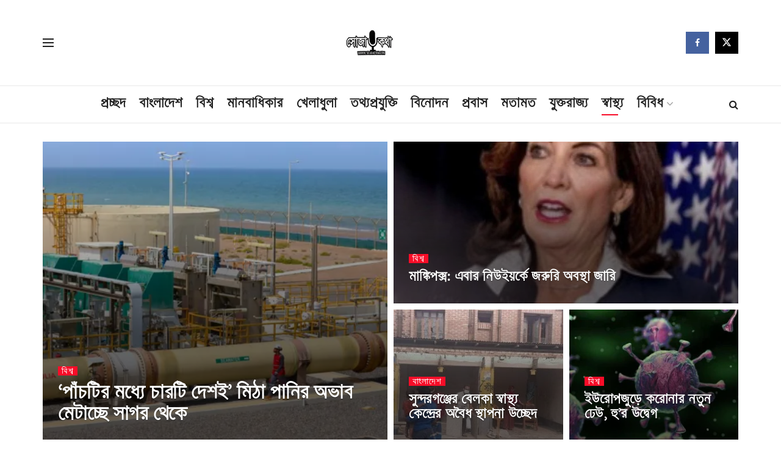

--- FILE ---
content_type: text/html; charset=UTF-8
request_url: https://sojakotha.com/category/%E0%A6%B8%E0%A7%8D%E0%A6%AC%E0%A6%BE%E0%A6%B8%E0%A7%8D%E0%A6%A5%E0%A7%8D%E0%A6%AF/
body_size: 42178
content:
<!doctype html> <!--[if lt IE 7]><html class="no-js lt-ie9 lt-ie8 lt-ie7" lang="en-US"> <![endif]--> <!--[if IE 7]><html class="no-js lt-ie9 lt-ie8" lang="en-US"> <![endif]--> <!--[if IE 8]><html class="no-js lt-ie9" lang="en-US"> <![endif]--> <!--[if IE 9]><html class="no-js lt-ie10" lang="en-US"> <![endif]--> <!--[if gt IE 8]><!--><html class="no-js" lang="en-US"> <!--<![endif]--><head><meta http-equiv="Content-Type" content="text/html; charset=UTF-8" /><meta name='viewport' content='width=device-width, initial-scale=1, user-scalable=yes' /><link rel="profile" href="http://gmpg.org/xfn/11" /><link rel="pingback" href="https://sojakotha.com/xmlrpc.php" /><meta name='robots' content='index, follow, max-image-preview:large, max-snippet:-1, max-video-preview:-1' /><style>img:is([sizes="auto" i], [sizes^="auto," i]) { contain-intrinsic-size: 3000px 1500px }</style><meta property="og:type" content="website"><meta property="og:title" content="&#8216;পাঁচটির মধ্যে চারটি দেশই&#8217; মিঠা পানির অভাব ম�"><meta property="og:site_name" content="সোজা কথা ডটকম"><meta property="og:description" content="নদী ও কূপগুলো শুকিয়ে যাওয়ার কারণে কয়েক বছর আগে পাকিস্তানের দক্ষিণাঞ্চলীয় কেটি বন্দরে বসবাস�"><meta property="og:url" content="https://sojakotha.com/category/%E0%A6%B8%E0%A7%8D%E0%A6%AC%E0%A6%BE%E0%A6%B8%E0%A7%8D%E0%A6%A5%E0%A7%8D%E0%A6%AF"><meta property="og:locale" content="en_US"><meta property="og:image" content="https://sojakotha.com/wp-content/uploads/2025/10/water.webp"><meta property="og:image:height" content="360"><meta property="og:image:width" content="640"><meta name="twitter:card" content="summary"><meta name="twitter:url" content="https://sojakotha.com/category/%E0%A6%B8%E0%A7%8D%E0%A6%AC%E0%A6%BE%E0%A6%B8%E0%A7%8D%E0%A6%A5%E0%A7%8D%E0%A6%AF"><meta name="twitter:title" content="&#8216;পাঁচটির মধ্যে চারটি দেশই&#8217; মিঠা পানির অভাব মেটাচ্ছে সাগর থেকে"><meta name="twitter:description" content="নদী ও কূপগুলো শুকিয়ে যাওয়ার কারণে কয়েক বছর আগে পাকিস্তানের দক্ষিণাঞ্চলীয় কেটি বন্দরে বসবাসকারী মুহাম্মদ ইয়াকুব বালুচ ও তার পরিবার"><meta name="twitter:image" content="https://sojakotha.com/wp-content/uploads/2025/10/water.webp"><meta name="twitter:image:width" content="640"><meta name="twitter:image:height" content="360"><meta name="twitter:site" content="http://twitter.com"><meta property="fb:app_id" content="3094192567268673"> <script defer src="[data-uri]"></script> <script defer src="[data-uri]"></script> <title>স্বাস্থ্য Archives &#8212; সোজা কথা ডটকম</title><link rel="canonical" href="https://sojakotha.com/category/স্বাস্থ্য/" /><link rel="next" href="https://sojakotha.com/category/%e0%a6%b8%e0%a7%8d%e0%a6%ac%e0%a6%be%e0%a6%b8%e0%a7%8d%e0%a6%a5%e0%a7%8d%e0%a6%af/page/2/" /><meta property="og:locale" content="en_US" /><meta property="og:type" content="article" /><meta property="og:title" content="স্বাস্থ্য Archives &#8212; সোজা কথা ডটকম" /><meta property="og:url" content="https://sojakotha.com/category/স্বাস্থ্য/" /><meta property="og:site_name" content="সোজা কথা ডটকম" /><meta property="og:image" content="https://sojakotha.com/wp-content/uploads/2025/02/sojakotha.jpg" /><meta property="og:image:width" content="1200" /><meta property="og:image:height" content="675" /><meta property="og:image:type" content="image/jpeg" /><meta name="twitter:card" content="summary_large_image" /> <script type="application/ld+json" class="yoast-schema-graph">{"@context":"https://schema.org","@graph":[{"@type":"CollectionPage","@id":"https://sojakotha.com/category/%e0%a6%b8%e0%a7%8d%e0%a6%ac%e0%a6%be%e0%a6%b8%e0%a7%8d%e0%a6%a5%e0%a7%8d%e0%a6%af/","url":"https://sojakotha.com/category/%e0%a6%b8%e0%a7%8d%e0%a6%ac%e0%a6%be%e0%a6%b8%e0%a7%8d%e0%a6%a5%e0%a7%8d%e0%a6%af/","name":"স্বাস্থ্য Archives &#8212; সোজা কথা ডটকম","isPartOf":{"@id":"https://sojakotha.com/#website"},"primaryImageOfPage":{"@id":"https://sojakotha.com/category/%e0%a6%b8%e0%a7%8d%e0%a6%ac%e0%a6%be%e0%a6%b8%e0%a7%8d%e0%a6%a5%e0%a7%8d%e0%a6%af/#primaryimage"},"image":{"@id":"https://sojakotha.com/category/%e0%a6%b8%e0%a7%8d%e0%a6%ac%e0%a6%be%e0%a6%b8%e0%a7%8d%e0%a6%a5%e0%a7%8d%e0%a6%af/#primaryimage"},"thumbnailUrl":"https://sojakotha.com/wp-content/uploads/2025/10/water.webp","breadcrumb":{"@id":"https://sojakotha.com/category/%e0%a6%b8%e0%a7%8d%e0%a6%ac%e0%a6%be%e0%a6%b8%e0%a7%8d%e0%a6%a5%e0%a7%8d%e0%a6%af/#breadcrumb"},"inLanguage":"en-US"},{"@type":"ImageObject","inLanguage":"en-US","@id":"https://sojakotha.com/category/%e0%a6%b8%e0%a7%8d%e0%a6%ac%e0%a6%be%e0%a6%b8%e0%a7%8d%e0%a6%a5%e0%a7%8d%e0%a6%af/#primaryimage","url":"https://sojakotha.com/wp-content/uploads/2025/10/water.webp","contentUrl":"https://sojakotha.com/wp-content/uploads/2025/10/water.webp","width":640,"height":360},{"@type":"BreadcrumbList","@id":"https://sojakotha.com/category/%e0%a6%b8%e0%a7%8d%e0%a6%ac%e0%a6%be%e0%a6%b8%e0%a7%8d%e0%a6%a5%e0%a7%8d%e0%a6%af/#breadcrumb","itemListElement":[{"@type":"ListItem","position":1,"name":"Home","item":"https://sojakotha.com/"},{"@type":"ListItem","position":2,"name":"স্বাস্থ্য"}]},{"@type":"WebSite","@id":"https://sojakotha.com/#website","url":"https://sojakotha.com/","name":"সোজা কথা ডটকম | SojaKotha.com","description":"Latest online bangla news | bd, world, Sports, photo, video live","publisher":{"@id":"https://sojakotha.com/#organization"},"potentialAction":[{"@type":"SearchAction","target":{"@type":"EntryPoint","urlTemplate":"https://sojakotha.com/?s={search_term_string}"},"query-input":{"@type":"PropertyValueSpecification","valueRequired":true,"valueName":"search_term_string"}}],"inLanguage":"en-US"},{"@type":"Organization","@id":"https://sojakotha.com/#organization","name":"sojakotha","url":"https://sojakotha.com/","logo":{"@type":"ImageObject","inLanguage":"en-US","@id":"https://sojakotha.com/#/schema/logo/image/","url":"https://sojakotha.com/wp-content/uploads/2020/10/sojakotha-1.png","contentUrl":"https://sojakotha.com/wp-content/uploads/2020/10/sojakotha-1.png","width":250,"height":100,"caption":"sojakotha"},"image":{"@id":"https://sojakotha.com/#/schema/logo/image/"}}]}</script> <link rel='dns-prefetch' href='//www.googletagmanager.com' /><link rel="alternate" type="application/rss+xml" title="সোজা কথা ডটকম &raquo; Feed" href="https://sojakotha.com/feed/" /><link rel="alternate" type="application/rss+xml" title="সোজা কথা ডটকম &raquo; Comments Feed" href="https://sojakotha.com/comments/feed/" /><link rel="alternate" type="application/rss+xml" title="সোজা কথা ডটকম &raquo; স্বাস্থ্য Category Feed" href="https://sojakotha.com/category/%e0%a6%b8%e0%a7%8d%e0%a6%ac%e0%a6%be%e0%a6%b8%e0%a7%8d%e0%a6%a5%e0%a7%8d%e0%a6%af/feed/" /> <script defer src="[data-uri]"></script> <style id='wp-emoji-styles-inline-css' type='text/css'>img.wp-smiley, img.emoji {
		display: inline !important;
		border: none !important;
		box-shadow: none !important;
		height: 1em !important;
		width: 1em !important;
		margin: 0 0.07em !important;
		vertical-align: -0.1em !important;
		background: none !important;
		padding: 0 !important;
	}</style><link rel='stylesheet' id='wp-block-library-css' href='https://sojakotha.com/wp-includes/css/dist/block-library/style.min.css?ver=6.8.3' type='text/css' media='all' /><style id='classic-theme-styles-inline-css' type='text/css'>/*! This file is auto-generated */
.wp-block-button__link{color:#fff;background-color:#32373c;border-radius:9999px;box-shadow:none;text-decoration:none;padding:calc(.667em + 2px) calc(1.333em + 2px);font-size:1.125em}.wp-block-file__button{background:#32373c;color:#fff;text-decoration:none}</style><style id='global-styles-inline-css' type='text/css'>:root{--wp--preset--aspect-ratio--square: 1;--wp--preset--aspect-ratio--4-3: 4/3;--wp--preset--aspect-ratio--3-4: 3/4;--wp--preset--aspect-ratio--3-2: 3/2;--wp--preset--aspect-ratio--2-3: 2/3;--wp--preset--aspect-ratio--16-9: 16/9;--wp--preset--aspect-ratio--9-16: 9/16;--wp--preset--color--black: #000000;--wp--preset--color--cyan-bluish-gray: #abb8c3;--wp--preset--color--white: #ffffff;--wp--preset--color--pale-pink: #f78da7;--wp--preset--color--vivid-red: #cf2e2e;--wp--preset--color--luminous-vivid-orange: #ff6900;--wp--preset--color--luminous-vivid-amber: #fcb900;--wp--preset--color--light-green-cyan: #7bdcb5;--wp--preset--color--vivid-green-cyan: #00d084;--wp--preset--color--pale-cyan-blue: #8ed1fc;--wp--preset--color--vivid-cyan-blue: #0693e3;--wp--preset--color--vivid-purple: #9b51e0;--wp--preset--gradient--vivid-cyan-blue-to-vivid-purple: linear-gradient(135deg,rgba(6,147,227,1) 0%,rgb(155,81,224) 100%);--wp--preset--gradient--light-green-cyan-to-vivid-green-cyan: linear-gradient(135deg,rgb(122,220,180) 0%,rgb(0,208,130) 100%);--wp--preset--gradient--luminous-vivid-amber-to-luminous-vivid-orange: linear-gradient(135deg,rgba(252,185,0,1) 0%,rgba(255,105,0,1) 100%);--wp--preset--gradient--luminous-vivid-orange-to-vivid-red: linear-gradient(135deg,rgba(255,105,0,1) 0%,rgb(207,46,46) 100%);--wp--preset--gradient--very-light-gray-to-cyan-bluish-gray: linear-gradient(135deg,rgb(238,238,238) 0%,rgb(169,184,195) 100%);--wp--preset--gradient--cool-to-warm-spectrum: linear-gradient(135deg,rgb(74,234,220) 0%,rgb(151,120,209) 20%,rgb(207,42,186) 40%,rgb(238,44,130) 60%,rgb(251,105,98) 80%,rgb(254,248,76) 100%);--wp--preset--gradient--blush-light-purple: linear-gradient(135deg,rgb(255,206,236) 0%,rgb(152,150,240) 100%);--wp--preset--gradient--blush-bordeaux: linear-gradient(135deg,rgb(254,205,165) 0%,rgb(254,45,45) 50%,rgb(107,0,62) 100%);--wp--preset--gradient--luminous-dusk: linear-gradient(135deg,rgb(255,203,112) 0%,rgb(199,81,192) 50%,rgb(65,88,208) 100%);--wp--preset--gradient--pale-ocean: linear-gradient(135deg,rgb(255,245,203) 0%,rgb(182,227,212) 50%,rgb(51,167,181) 100%);--wp--preset--gradient--electric-grass: linear-gradient(135deg,rgb(202,248,128) 0%,rgb(113,206,126) 100%);--wp--preset--gradient--midnight: linear-gradient(135deg,rgb(2,3,129) 0%,rgb(40,116,252) 100%);--wp--preset--font-size--small: 13px;--wp--preset--font-size--medium: 20px;--wp--preset--font-size--large: 36px;--wp--preset--font-size--x-large: 42px;--wp--preset--spacing--20: 0.44rem;--wp--preset--spacing--30: 0.67rem;--wp--preset--spacing--40: 1rem;--wp--preset--spacing--50: 1.5rem;--wp--preset--spacing--60: 2.25rem;--wp--preset--spacing--70: 3.38rem;--wp--preset--spacing--80: 5.06rem;--wp--preset--shadow--natural: 6px 6px 9px rgba(0, 0, 0, 0.2);--wp--preset--shadow--deep: 12px 12px 50px rgba(0, 0, 0, 0.4);--wp--preset--shadow--sharp: 6px 6px 0px rgba(0, 0, 0, 0.2);--wp--preset--shadow--outlined: 6px 6px 0px -3px rgba(255, 255, 255, 1), 6px 6px rgba(0, 0, 0, 1);--wp--preset--shadow--crisp: 6px 6px 0px rgba(0, 0, 0, 1);}:where(.is-layout-flex){gap: 0.5em;}:where(.is-layout-grid){gap: 0.5em;}body .is-layout-flex{display: flex;}.is-layout-flex{flex-wrap: wrap;align-items: center;}.is-layout-flex > :is(*, div){margin: 0;}body .is-layout-grid{display: grid;}.is-layout-grid > :is(*, div){margin: 0;}:where(.wp-block-columns.is-layout-flex){gap: 2em;}:where(.wp-block-columns.is-layout-grid){gap: 2em;}:where(.wp-block-post-template.is-layout-flex){gap: 1.25em;}:where(.wp-block-post-template.is-layout-grid){gap: 1.25em;}.has-black-color{color: var(--wp--preset--color--black) !important;}.has-cyan-bluish-gray-color{color: var(--wp--preset--color--cyan-bluish-gray) !important;}.has-white-color{color: var(--wp--preset--color--white) !important;}.has-pale-pink-color{color: var(--wp--preset--color--pale-pink) !important;}.has-vivid-red-color{color: var(--wp--preset--color--vivid-red) !important;}.has-luminous-vivid-orange-color{color: var(--wp--preset--color--luminous-vivid-orange) !important;}.has-luminous-vivid-amber-color{color: var(--wp--preset--color--luminous-vivid-amber) !important;}.has-light-green-cyan-color{color: var(--wp--preset--color--light-green-cyan) !important;}.has-vivid-green-cyan-color{color: var(--wp--preset--color--vivid-green-cyan) !important;}.has-pale-cyan-blue-color{color: var(--wp--preset--color--pale-cyan-blue) !important;}.has-vivid-cyan-blue-color{color: var(--wp--preset--color--vivid-cyan-blue) !important;}.has-vivid-purple-color{color: var(--wp--preset--color--vivid-purple) !important;}.has-black-background-color{background-color: var(--wp--preset--color--black) !important;}.has-cyan-bluish-gray-background-color{background-color: var(--wp--preset--color--cyan-bluish-gray) !important;}.has-white-background-color{background-color: var(--wp--preset--color--white) !important;}.has-pale-pink-background-color{background-color: var(--wp--preset--color--pale-pink) !important;}.has-vivid-red-background-color{background-color: var(--wp--preset--color--vivid-red) !important;}.has-luminous-vivid-orange-background-color{background-color: var(--wp--preset--color--luminous-vivid-orange) !important;}.has-luminous-vivid-amber-background-color{background-color: var(--wp--preset--color--luminous-vivid-amber) !important;}.has-light-green-cyan-background-color{background-color: var(--wp--preset--color--light-green-cyan) !important;}.has-vivid-green-cyan-background-color{background-color: var(--wp--preset--color--vivid-green-cyan) !important;}.has-pale-cyan-blue-background-color{background-color: var(--wp--preset--color--pale-cyan-blue) !important;}.has-vivid-cyan-blue-background-color{background-color: var(--wp--preset--color--vivid-cyan-blue) !important;}.has-vivid-purple-background-color{background-color: var(--wp--preset--color--vivid-purple) !important;}.has-black-border-color{border-color: var(--wp--preset--color--black) !important;}.has-cyan-bluish-gray-border-color{border-color: var(--wp--preset--color--cyan-bluish-gray) !important;}.has-white-border-color{border-color: var(--wp--preset--color--white) !important;}.has-pale-pink-border-color{border-color: var(--wp--preset--color--pale-pink) !important;}.has-vivid-red-border-color{border-color: var(--wp--preset--color--vivid-red) !important;}.has-luminous-vivid-orange-border-color{border-color: var(--wp--preset--color--luminous-vivid-orange) !important;}.has-luminous-vivid-amber-border-color{border-color: var(--wp--preset--color--luminous-vivid-amber) !important;}.has-light-green-cyan-border-color{border-color: var(--wp--preset--color--light-green-cyan) !important;}.has-vivid-green-cyan-border-color{border-color: var(--wp--preset--color--vivid-green-cyan) !important;}.has-pale-cyan-blue-border-color{border-color: var(--wp--preset--color--pale-cyan-blue) !important;}.has-vivid-cyan-blue-border-color{border-color: var(--wp--preset--color--vivid-cyan-blue) !important;}.has-vivid-purple-border-color{border-color: var(--wp--preset--color--vivid-purple) !important;}.has-vivid-cyan-blue-to-vivid-purple-gradient-background{background: var(--wp--preset--gradient--vivid-cyan-blue-to-vivid-purple) !important;}.has-light-green-cyan-to-vivid-green-cyan-gradient-background{background: var(--wp--preset--gradient--light-green-cyan-to-vivid-green-cyan) !important;}.has-luminous-vivid-amber-to-luminous-vivid-orange-gradient-background{background: var(--wp--preset--gradient--luminous-vivid-amber-to-luminous-vivid-orange) !important;}.has-luminous-vivid-orange-to-vivid-red-gradient-background{background: var(--wp--preset--gradient--luminous-vivid-orange-to-vivid-red) !important;}.has-very-light-gray-to-cyan-bluish-gray-gradient-background{background: var(--wp--preset--gradient--very-light-gray-to-cyan-bluish-gray) !important;}.has-cool-to-warm-spectrum-gradient-background{background: var(--wp--preset--gradient--cool-to-warm-spectrum) !important;}.has-blush-light-purple-gradient-background{background: var(--wp--preset--gradient--blush-light-purple) !important;}.has-blush-bordeaux-gradient-background{background: var(--wp--preset--gradient--blush-bordeaux) !important;}.has-luminous-dusk-gradient-background{background: var(--wp--preset--gradient--luminous-dusk) !important;}.has-pale-ocean-gradient-background{background: var(--wp--preset--gradient--pale-ocean) !important;}.has-electric-grass-gradient-background{background: var(--wp--preset--gradient--electric-grass) !important;}.has-midnight-gradient-background{background: var(--wp--preset--gradient--midnight) !important;}.has-small-font-size{font-size: var(--wp--preset--font-size--small) !important;}.has-medium-font-size{font-size: var(--wp--preset--font-size--medium) !important;}.has-large-font-size{font-size: var(--wp--preset--font-size--large) !important;}.has-x-large-font-size{font-size: var(--wp--preset--font-size--x-large) !important;}
:where(.wp-block-post-template.is-layout-flex){gap: 1.25em;}:where(.wp-block-post-template.is-layout-grid){gap: 1.25em;}
:where(.wp-block-columns.is-layout-flex){gap: 2em;}:where(.wp-block-columns.is-layout-grid){gap: 2em;}
:root :where(.wp-block-pullquote){font-size: 1.5em;line-height: 1.6;}</style><link rel='stylesheet' id='jnews-video-css' href='https://sojakotha.com/wp-content/cache/autoptimize/css/autoptimize_single_7f0a55e62c00abd58d15d8be1f67b711.css?ver=11.6.2' type='text/css' media='all' /><link rel='stylesheet' id='bangla-font-css' href='https://sojakotha.com/wp-content/cache/autoptimize/css/autoptimize_single_1aa526d689eb4ace0620a93db034de63.css?ver=1768670849' type='text/css' media='all' /><link rel='stylesheet' id='js_composer_front-css' href='https://sojakotha.com/wp-content/plugins/js_composer/assets/css/js_composer.min.css?ver=8.2' type='text/css' media='all' /><link rel='stylesheet' id='font-awesome-css' href='https://sojakotha.com/wp-content/themes/jnews/assets/fonts/font-awesome/font-awesome.min.css?ver=11.6.17' type='text/css' media='all' /><link rel='stylesheet' id='jnews-frontend-css' href='https://sojakotha.com/wp-content/themes/jnews/assets/dist/frontend.min.css?ver=11.6.17' type='text/css' media='all' /><link rel='stylesheet' id='jnews-js-composer-css' href='https://sojakotha.com/wp-content/cache/autoptimize/css/autoptimize_single_fc83441dd57e3efc19dde7715224aa04.css?ver=11.6.17' type='text/css' media='all' /><link rel='stylesheet' id='jnews-style-css' href='https://sojakotha.com/wp-content/themes/jnews/style.css?ver=11.6.17' type='text/css' media='all' /><link rel='stylesheet' id='jnews-darkmode-css' href='https://sojakotha.com/wp-content/cache/autoptimize/css/autoptimize_single_c36fb978334f0d96c7059512418f294c.css?ver=11.6.17' type='text/css' media='all' /><link rel='stylesheet' id='jnews-video-darkmode-css' href='https://sojakotha.com/wp-content/cache/autoptimize/css/autoptimize_single_1d0ce6bf48c0569e060acec3bc59da66.css?ver=11.6.2' type='text/css' media='all' /> <script defer type="text/javascript" src="https://sojakotha.com/wp-includes/js/jquery/jquery.min.js?ver=3.7.1" id="jquery-core-js"></script> <script defer type="text/javascript" src="https://sojakotha.com/wp-includes/js/jquery/jquery-migrate.min.js?ver=3.4.1" id="jquery-migrate-js"></script> 
 <script defer type="text/javascript" src="https://www.googletagmanager.com/gtag/js?id=GT-P8VCPV2R" id="google_gtagjs-js"></script> <script defer id="google_gtagjs-js-after" src="[data-uri]"></script> <script defer src="data:text/javascript;base64,"></script><link rel="https://api.w.org/" href="https://sojakotha.com/wp-json/" /><link rel="alternate" title="JSON" type="application/json" href="https://sojakotha.com/wp-json/wp/v2/categories/64" /><link rel="EditURI" type="application/rsd+xml" title="RSD" href="https://sojakotha.com/xmlrpc.php?rsd" /><meta name="generator" content="WordPress 6.8.3" /> <script defer src="[data-uri]"></script> <style type="text/css">.ajax-calendar{
			position:relative;
		}

		#bddp_ac_widget th {
		background: none repeat scroll 0 0 #2cb2bc;
		color: #FFFFFF;
		font-weight: normal;
		padding: 5px 1px;
		text-align: center;
		 font-size: 16px;
		}
		#bddp_ac_widget {
			padding: 5px;
		}
		
		#bddp_ac_widget td {
			border: 1px solid #CCCCCC;
			text-align: center;
		}
		
		#my-calendar a {
			background: none repeat scroll 0 0 #008000;
			color: #FFFFFF;
			display: block;
			padding: 6px 0;
			width: 100% !important;
		}
		#my-calendar{
			width:100%;
		}
		
		
		#my_calender span {
			display: block;
			padding: 6px 0;
			width: 100% !important;
		}
		
		#today a,#today span {
			   background: none repeat scroll 0 0 #2cb2bc !important;
			color: #FFFFFF;
		}
		#bddp_ac_widget #my_year {
			float: right;
		}
		.select_ca #my_month {
			float: left;
		}</style><meta name="generator" content="Site Kit by Google 1.162.1" /><style>body, article, h1, h2, h3, h4, h5, h6, textarea, input, select, .primary-menu .common-menu-wrap .nav>li>a, .topbar, .main-menu, .breadcrumb, .copyrights-area, form span.required {
				font-family: 'SiyamRupali', sans-serif!important;

			}</style><meta name="generator" content="Powered by WPBakery Page Builder - drag and drop page builder for WordPress."/> <script type='application/ld+json'>{"@context":"http:\/\/schema.org","@type":"Organization","@id":"https:\/\/sojakotha.com\/#organization","url":"https:\/\/sojakotha.com\/","name":"","logo":{"@type":"ImageObject","url":""},"sameAs":["http:\/\/facebook.com","http:\/\/twitter.com"]}</script> <script type='application/ld+json'>{"@context":"http:\/\/schema.org","@type":"WebSite","@id":"https:\/\/sojakotha.com\/#website","url":"https:\/\/sojakotha.com\/","name":"","potentialAction":{"@type":"SearchAction","target":"https:\/\/sojakotha.com\/?s={search_term_string}","query-input":"required name=search_term_string"}}</script> <link rel="icon" href="https://sojakotha.com/wp-content/uploads/2020/10/cropped-sojakotha-32x32.png" sizes="32x32" /><link rel="icon" href="https://sojakotha.com/wp-content/uploads/2020/10/cropped-sojakotha-192x192.png" sizes="192x192" /><link rel="apple-touch-icon" href="https://sojakotha.com/wp-content/uploads/2020/10/cropped-sojakotha-180x180.png" /><meta name="msapplication-TileImage" content="https://sojakotha.com/wp-content/uploads/2020/10/cropped-sojakotha-270x270.png" /><style id="jeg_dynamic_css" type="text/css" data-type="jeg_custom-css">.jeg_header .jeg_bottombar.jeg_navbar,.jeg_bottombar .jeg_nav_icon { height : 60px; } .jeg_header .jeg_bottombar.jeg_navbar, .jeg_header .jeg_bottombar .jeg_main_menu:not(.jeg_menu_style_1) > li > a, .jeg_header .jeg_bottombar .jeg_menu_style_1 > li, .jeg_header .jeg_bottombar .jeg_menu:not(.jeg_main_menu) > li > a { line-height : 60px; } .jeg_header .jeg_bottombar, .jeg_header .jeg_bottombar.jeg_navbar_dark, .jeg_bottombar.jeg_navbar_boxed .jeg_nav_row, .jeg_bottombar.jeg_navbar_dark.jeg_navbar_boxed .jeg_nav_row { border-top-width : 1px; } .jeg_main_menu > li > a { font-size: 18px;  }</style><style type="text/css">.no_thumbnail .jeg_thumb,
					.thumbnail-container.no_thumbnail {
					    display: none !important;
					}
					.jeg_search_result .jeg_pl_xs_3.no_thumbnail .jeg_postblock_content,
					.jeg_sidefeed .jeg_pl_xs_3.no_thumbnail .jeg_postblock_content,
					.jeg_pl_sm.no_thumbnail .jeg_postblock_content {
					    margin-left: 0;
					}
					.jeg_postblock_11 .no_thumbnail .jeg_postblock_content,
					.jeg_postblock_12 .no_thumbnail .jeg_postblock_content,
					.jeg_postblock_12.jeg_col_3o3 .no_thumbnail .jeg_postblock_content  {
					    margin-top: 0;
					}
					.jeg_postblock_15 .jeg_pl_md_box.no_thumbnail .jeg_postblock_content,
					.jeg_postblock_19 .jeg_pl_md_box.no_thumbnail .jeg_postblock_content,
					.jeg_postblock_24 .jeg_pl_md_box.no_thumbnail .jeg_postblock_content,
					.jeg_sidefeed .jeg_pl_md_box .jeg_postblock_content {
					    position: relative;
					}
					.jeg_postblock_carousel_2 .no_thumbnail .jeg_post_title a,
					.jeg_postblock_carousel_2 .no_thumbnail .jeg_post_title a:hover,
					.jeg_postblock_carousel_2 .no_thumbnail .jeg_post_meta .fa {
					    color: #212121 !important;
					} 
					.jnews-dark-mode .jeg_postblock_carousel_2 .no_thumbnail .jeg_post_title a,
					.jnews-dark-mode .jeg_postblock_carousel_2 .no_thumbnail .jeg_post_title a:hover,
					.jnews-dark-mode .jeg_postblock_carousel_2 .no_thumbnail .jeg_post_meta .fa {
					    color: #fff !important;
					}</style><noscript><style>.wpb_animate_when_almost_visible { opacity: 1; }</style></noscript></head><body class="archive category category-64 wp-embed-responsive wp-theme-jnews non-logged-in jeg_toggle_light jnews jsc_normal wpb-js-composer js-comp-ver-8.2 vc_responsive"><div class="jeg_ad jeg_ad_top jnews_header_top_ads"><div class='ads-wrapper  '></div></div><div class="jeg_viewport"><div class="jeg_header_wrapper"><div class="jeg_header_instagram_wrapper"></div><div class="jeg_header normal"><div class="jeg_midbar jeg_container jeg_navbar_wrapper normal"><div class="container"><div class="jeg_nav_row"><div class="jeg_nav_col jeg_nav_left jeg_nav_normal"><div class="item_wrap jeg_nav_alignleft"><div class="jeg_nav_item jeg_nav_icon"> <a href="#" aria-label="Show Menu" class="toggle_btn jeg_mobile_toggle"> <span></span><span></span><span></span> </a></div></div></div><div class="jeg_nav_col jeg_nav_center jeg_nav_grow"><div class="item_wrap jeg_nav_aligncenter"><div class="jeg_nav_item jeg_logo jeg_desktop_logo"><div class="site-title"> <a href="https://sojakotha.com/" aria-label="Visit Homepage" style="padding: 0 0 0 0;"> <img class='jeg_logo_img' src="https://sojakotha.com/wp-content/uploads/2025/09/sojakotha-logo.jpg" srcset="https://sojakotha.com/wp-content/uploads/2025/09/sojakotha-logo.jpg 1x, https://sojakotha.com/wp-content/uploads/2025/09/sojakotha-logo.jpg 2x" alt="সোজা কথা ডটকম"data-light-src="https://sojakotha.com/wp-content/uploads/2025/09/sojakotha-logo.jpg" data-light-srcset="https://sojakotha.com/wp-content/uploads/2025/09/sojakotha-logo.jpg 1x, https://sojakotha.com/wp-content/uploads/2025/09/sojakotha-logo.jpg 2x" data-dark-src="https://sojakotha.com/wp-content/uploads/2025/02/sojakotha.jpg" data-dark-srcset="https://sojakotha.com/wp-content/uploads/2025/02/sojakotha.jpg 1x, https://sojakotha.com/wp-content/uploads/2025/02/sojakotha.jpg 2x"width="174" height="90"> </a></div></div></div></div><div class="jeg_nav_col jeg_nav_right jeg_nav_normal"><div class="item_wrap jeg_nav_alignright"><div
 class="jeg_nav_item socials_widget jeg_social_icon_block square"> <a href="http://facebook.com" target='_blank' rel='external noopener nofollow'  aria-label="Find us on Facebook" class="jeg_facebook"><i class="fa fa-facebook"></i> </a><a href="http://twitter.com" target='_blank' rel='external noopener nofollow'  aria-label="Find us on Twitter" class="jeg_twitter"><i class="fa fa-twitter"><span class="jeg-icon icon-twitter"><svg xmlns="http://www.w3.org/2000/svg" height="1em" viewBox="0 0 512 512"><path d="M389.2 48h70.6L305.6 224.2 487 464H345L233.7 318.6 106.5 464H35.8L200.7 275.5 26.8 48H172.4L272.9 180.9 389.2 48zM364.4 421.8h39.1L151.1 88h-42L364.4 421.8z"/></svg></span></i> </a></div></div></div></div></div></div><div class="jeg_bottombar jeg_navbar jeg_container jeg_navbar_wrapper jeg_navbar_normal jeg_navbar_normal"><div class="container"><div class="jeg_nav_row"><div class="jeg_nav_col jeg_nav_left jeg_nav_normal"><div class="item_wrap jeg_nav_alignleft"></div></div><div class="jeg_nav_col jeg_nav_center jeg_nav_grow"><div class="item_wrap jeg_nav_aligncenter"><div class="jeg_nav_item jeg_main_menu_wrapper"><div class="jeg_mainmenu_wrap"><ul class="jeg_menu jeg_main_menu jeg_menu_style_1" data-animation="animate"><li id="menu-item-8875" class="menu-item menu-item-type-post_type menu-item-object-page menu-item-home menu-item-8875 bgnav" data-item-row="default" ><a href="https://sojakotha.com/">প্রচ্ছদ</a></li><li id="menu-item-138" class="menu-item menu-item-type-taxonomy menu-item-object-category menu-item-138 bgnav" data-item-row="default" ><a href="https://sojakotha.com/category/startup/">বাংলাদেশ</a></li><li id="menu-item-161" class="menu-item menu-item-type-taxonomy menu-item-object-category menu-item-161 bgnav" data-item-row="default" ><a href="https://sojakotha.com/category/%e0%a6%ac%e0%a6%bf%e0%a6%b6%e0%a7%8d%e0%a6%ac/">বিশ্ব</a></li><li id="menu-item-163" class="menu-item menu-item-type-taxonomy menu-item-object-category menu-item-163 bgnav" data-item-row="default" ><a href="https://sojakotha.com/category/%e0%a6%ae%e0%a6%be%e0%a6%a8%e0%a6%ac%e0%a6%be%e0%a6%a7%e0%a6%bf%e0%a6%95%e0%a6%be%e0%a6%b0/">মানবাধিকার</a></li><li id="menu-item-166" class="menu-item menu-item-type-taxonomy menu-item-object-category menu-item-166 bgnav" data-item-row="default" ><a href="https://sojakotha.com/category/%e0%a6%96%e0%a7%87%e0%a6%b2%e0%a6%be%e0%a6%a7%e0%a7%81%e0%a6%b2%e0%a6%be/">খেলাধুলা</a></li><li id="menu-item-167" class="menu-item menu-item-type-taxonomy menu-item-object-category menu-item-167 bgnav" data-item-row="default" ><a href="https://sojakotha.com/category/%e0%a6%a4%e0%a6%a5%e0%a7%8d%e0%a6%af%e0%a6%aa%e0%a7%8d%e0%a6%b0%e0%a6%af%e0%a7%81%e0%a6%95%e0%a7%8d%e0%a6%a4%e0%a6%bf/">তথ্যপ্রযুক্তি</a></li><li id="menu-item-168" class="menu-item menu-item-type-taxonomy menu-item-object-category menu-item-168 bgnav" data-item-row="default" ><a href="https://sojakotha.com/category/%e0%a6%ac%e0%a6%bf%e0%a6%a8%e0%a7%8b%e0%a6%a6%e0%a6%a8/">বিনোদন</a></li><li id="menu-item-281" class="menu-item menu-item-type-taxonomy menu-item-object-category menu-item-281 bgnav" data-item-row="default" ><a href="https://sojakotha.com/category/%e0%a6%aa%e0%a7%8d%e0%a6%b0%e0%a6%ac%e0%a6%be%e0%a6%b8/">প্রবাস</a></li><li id="menu-item-282" class="menu-item menu-item-type-taxonomy menu-item-object-category menu-item-282 bgnav" data-item-row="default" ><a href="https://sojakotha.com/category/%e0%a6%ae%e0%a6%a4%e0%a6%be%e0%a6%ae%e0%a6%a4/">মতামত</a></li><li id="menu-item-722" class="menu-item menu-item-type-taxonomy menu-item-object-category menu-item-722 bgnav" data-item-row="default" ><a href="https://sojakotha.com/category/%e0%a6%af%e0%a7%81%e0%a6%95%e0%a7%8d%e0%a6%a4%e0%a6%b0%e0%a6%be%e0%a6%9c%e0%a7%8d%e0%a6%af/">যুক্তরাজ্য</a></li><li id="menu-item-285" class="menu-item menu-item-type-taxonomy menu-item-object-category current-menu-item menu-item-285 bgnav" data-item-row="default" ><a href="https://sojakotha.com/category/%e0%a6%b8%e0%a7%8d%e0%a6%ac%e0%a6%be%e0%a6%b8%e0%a7%8d%e0%a6%a5%e0%a7%8d%e0%a6%af/">স্বাস্থ্য</a></li><li id="menu-item-137" class="menu-item menu-item-type-taxonomy menu-item-object-category menu-item-has-children menu-item-137 bgnav" data-item-row="default" ><a href="https://sojakotha.com/category/uncategorized/">বিবিধ</a><ul class="sub-menu"><li id="menu-item-280" class="menu-item menu-item-type-taxonomy menu-item-object-category menu-item-280 bgnav" data-item-row="default" ><a href="https://sojakotha.com/category/%e0%a6%95%e0%a6%b2%e0%a6%be%e0%a6%ae/">কলাম</a></li><li id="menu-item-162" class="menu-item menu-item-type-taxonomy menu-item-object-category menu-item-162 bgnav" data-item-row="default" ><a href="https://sojakotha.com/category/%e0%a6%ad%e0%a6%bf%e0%a6%a1%e0%a6%bf%e0%a6%93/">ভিডিও</a></li><li id="menu-item-284" class="menu-item menu-item-type-taxonomy menu-item-object-category menu-item-284 bgnav" data-item-row="default" ><a href="https://sojakotha.com/category/%e0%a6%b8%e0%a7%8b%e0%a6%b6%e0%a7%8d%e0%a6%af%e0%a6%be%e0%a6%b2-%e0%a6%ae%e0%a6%bf%e0%a6%a1%e0%a6%bf%e0%a6%af%e0%a6%bc%e0%a6%be/">সোশ্যাল মিডিয়া</a></li><li id="menu-item-283" class="menu-item menu-item-type-taxonomy menu-item-object-category menu-item-283 bgnav" data-item-row="default" ><a href="https://sojakotha.com/category/%e0%a6%b2%e0%a6%be%e0%a6%87%e0%a6%ab%e0%a6%b8%e0%a7%8d%e0%a6%9f%e0%a6%be%e0%a6%87%e0%a6%b2/">লাইফস্টাইল</a></li><li id="menu-item-782" class="menu-item menu-item-type-taxonomy menu-item-object-category menu-item-782 bgnav" data-item-row="default" ><a href="https://sojakotha.com/category/%e0%a6%b8%e0%a6%be%e0%a6%95%e0%a7%8d%e0%a6%b7%e0%a6%be%e0%a7%8e%e0%a6%95%e0%a6%be%e0%a6%b0/">সাক্ষাৎকার</a></li></ul></li></ul></div></div></div></div><div class="jeg_nav_col jeg_nav_right jeg_nav_normal"><div class="item_wrap jeg_nav_alignright"><div class="jeg_nav_item jeg_search_wrapper search_icon jeg_search_popup_expand"> <a href="#" class="jeg_search_toggle" aria-label="Search Button"><i class="fa fa-search"></i></a><form action="https://sojakotha.com/" method="get" class="jeg_search_form" target="_top"> <input name="s" class="jeg_search_input" placeholder="Search..." type="text" value="" autocomplete="off"> <button aria-label="Search Button" type="submit" class="jeg_search_button btn"><i class="fa fa-search"></i></button></form><div class="jeg_search_result jeg_search_hide with_result"><div class="search-result-wrapper"></div><div class="search-link search-noresult"> No Result</div><div class="search-link search-all-button"> <i class="fa fa-search"></i> View All Result</div></div></div></div></div></div></div></div></div></div><div class="jeg_header_sticky"><div class="sticky_blankspace"></div><div class="jeg_header normal"><div class="jeg_container"><div data-mode="scroll" class="jeg_stickybar jeg_navbar jeg_navbar_wrapper jeg_navbar_normal jeg_navbar_normal"><div class="container"><div class="jeg_nav_row"><div class="jeg_nav_col jeg_nav_left jeg_nav_grow"><div class="item_wrap jeg_nav_alignleft"><div class="jeg_nav_item jeg_main_menu_wrapper"><div class="jeg_mainmenu_wrap"><ul class="jeg_menu jeg_main_menu jeg_menu_style_1" data-animation="animate"><li id="menu-item-8875" class="menu-item menu-item-type-post_type menu-item-object-page menu-item-home menu-item-8875 bgnav" data-item-row="default" ><a href="https://sojakotha.com/">প্রচ্ছদ</a></li><li id="menu-item-138" class="menu-item menu-item-type-taxonomy menu-item-object-category menu-item-138 bgnav" data-item-row="default" ><a href="https://sojakotha.com/category/startup/">বাংলাদেশ</a></li><li id="menu-item-161" class="menu-item menu-item-type-taxonomy menu-item-object-category menu-item-161 bgnav" data-item-row="default" ><a href="https://sojakotha.com/category/%e0%a6%ac%e0%a6%bf%e0%a6%b6%e0%a7%8d%e0%a6%ac/">বিশ্ব</a></li><li id="menu-item-163" class="menu-item menu-item-type-taxonomy menu-item-object-category menu-item-163 bgnav" data-item-row="default" ><a href="https://sojakotha.com/category/%e0%a6%ae%e0%a6%be%e0%a6%a8%e0%a6%ac%e0%a6%be%e0%a6%a7%e0%a6%bf%e0%a6%95%e0%a6%be%e0%a6%b0/">মানবাধিকার</a></li><li id="menu-item-166" class="menu-item menu-item-type-taxonomy menu-item-object-category menu-item-166 bgnav" data-item-row="default" ><a href="https://sojakotha.com/category/%e0%a6%96%e0%a7%87%e0%a6%b2%e0%a6%be%e0%a6%a7%e0%a7%81%e0%a6%b2%e0%a6%be/">খেলাধুলা</a></li><li id="menu-item-167" class="menu-item menu-item-type-taxonomy menu-item-object-category menu-item-167 bgnav" data-item-row="default" ><a href="https://sojakotha.com/category/%e0%a6%a4%e0%a6%a5%e0%a7%8d%e0%a6%af%e0%a6%aa%e0%a7%8d%e0%a6%b0%e0%a6%af%e0%a7%81%e0%a6%95%e0%a7%8d%e0%a6%a4%e0%a6%bf/">তথ্যপ্রযুক্তি</a></li><li id="menu-item-168" class="menu-item menu-item-type-taxonomy menu-item-object-category menu-item-168 bgnav" data-item-row="default" ><a href="https://sojakotha.com/category/%e0%a6%ac%e0%a6%bf%e0%a6%a8%e0%a7%8b%e0%a6%a6%e0%a6%a8/">বিনোদন</a></li><li id="menu-item-281" class="menu-item menu-item-type-taxonomy menu-item-object-category menu-item-281 bgnav" data-item-row="default" ><a href="https://sojakotha.com/category/%e0%a6%aa%e0%a7%8d%e0%a6%b0%e0%a6%ac%e0%a6%be%e0%a6%b8/">প্রবাস</a></li><li id="menu-item-282" class="menu-item menu-item-type-taxonomy menu-item-object-category menu-item-282 bgnav" data-item-row="default" ><a href="https://sojakotha.com/category/%e0%a6%ae%e0%a6%a4%e0%a6%be%e0%a6%ae%e0%a6%a4/">মতামত</a></li><li id="menu-item-722" class="menu-item menu-item-type-taxonomy menu-item-object-category menu-item-722 bgnav" data-item-row="default" ><a href="https://sojakotha.com/category/%e0%a6%af%e0%a7%81%e0%a6%95%e0%a7%8d%e0%a6%a4%e0%a6%b0%e0%a6%be%e0%a6%9c%e0%a7%8d%e0%a6%af/">যুক্তরাজ্য</a></li><li id="menu-item-285" class="menu-item menu-item-type-taxonomy menu-item-object-category current-menu-item menu-item-285 bgnav" data-item-row="default" ><a href="https://sojakotha.com/category/%e0%a6%b8%e0%a7%8d%e0%a6%ac%e0%a6%be%e0%a6%b8%e0%a7%8d%e0%a6%a5%e0%a7%8d%e0%a6%af/">স্বাস্থ্য</a></li><li id="menu-item-137" class="menu-item menu-item-type-taxonomy menu-item-object-category menu-item-has-children menu-item-137 bgnav" data-item-row="default" ><a href="https://sojakotha.com/category/uncategorized/">বিবিধ</a><ul class="sub-menu"><li id="menu-item-280" class="menu-item menu-item-type-taxonomy menu-item-object-category menu-item-280 bgnav" data-item-row="default" ><a href="https://sojakotha.com/category/%e0%a6%95%e0%a6%b2%e0%a6%be%e0%a6%ae/">কলাম</a></li><li id="menu-item-162" class="menu-item menu-item-type-taxonomy menu-item-object-category menu-item-162 bgnav" data-item-row="default" ><a href="https://sojakotha.com/category/%e0%a6%ad%e0%a6%bf%e0%a6%a1%e0%a6%bf%e0%a6%93/">ভিডিও</a></li><li id="menu-item-284" class="menu-item menu-item-type-taxonomy menu-item-object-category menu-item-284 bgnav" data-item-row="default" ><a href="https://sojakotha.com/category/%e0%a6%b8%e0%a7%8b%e0%a6%b6%e0%a7%8d%e0%a6%af%e0%a6%be%e0%a6%b2-%e0%a6%ae%e0%a6%bf%e0%a6%a1%e0%a6%bf%e0%a6%af%e0%a6%bc%e0%a6%be/">সোশ্যাল মিডিয়া</a></li><li id="menu-item-283" class="menu-item menu-item-type-taxonomy menu-item-object-category menu-item-283 bgnav" data-item-row="default" ><a href="https://sojakotha.com/category/%e0%a6%b2%e0%a6%be%e0%a6%87%e0%a6%ab%e0%a6%b8%e0%a7%8d%e0%a6%9f%e0%a6%be%e0%a6%87%e0%a6%b2/">লাইফস্টাইল</a></li><li id="menu-item-782" class="menu-item menu-item-type-taxonomy menu-item-object-category menu-item-782 bgnav" data-item-row="default" ><a href="https://sojakotha.com/category/%e0%a6%b8%e0%a6%be%e0%a6%95%e0%a7%8d%e0%a6%b7%e0%a6%be%e0%a7%8e%e0%a6%95%e0%a6%be%e0%a6%b0/">সাক্ষাৎকার</a></li></ul></li></ul></div></div></div></div><div class="jeg_nav_col jeg_nav_center jeg_nav_normal"><div class="item_wrap jeg_nav_aligncenter"></div></div><div class="jeg_nav_col jeg_nav_right jeg_nav_normal"><div class="item_wrap jeg_nav_alignright"><div class="jeg_nav_item jeg_search_wrapper search_icon jeg_search_popup_expand"> <a href="#" class="jeg_search_toggle" aria-label="Search Button"><i class="fa fa-search"></i></a><form action="https://sojakotha.com/" method="get" class="jeg_search_form" target="_top"> <input name="s" class="jeg_search_input" placeholder="Search..." type="text" value="" autocomplete="off"> <button aria-label="Search Button" type="submit" class="jeg_search_button btn"><i class="fa fa-search"></i></button></form><div class="jeg_search_result jeg_search_hide with_result"><div class="search-result-wrapper"></div><div class="search-link search-noresult"> No Result</div><div class="search-link search-all-button"> <i class="fa fa-search"></i> View All Result</div></div></div></div></div></div></div></div></div></div></div><div class="jeg_navbar_mobile_wrapper"><div class="jeg_navbar_mobile" data-mode="scroll"><div class="jeg_mobile_bottombar jeg_mobile_midbar jeg_container dark"><div class="container"><div class="jeg_nav_row"><div class="jeg_nav_col jeg_nav_left jeg_nav_normal"><div class="item_wrap jeg_nav_alignleft"><div class="jeg_nav_item"> <a href="#" aria-label="Show Menu" class="toggle_btn jeg_mobile_toggle"><i class="fa fa-bars"></i></a></div></div></div><div class="jeg_nav_col jeg_nav_center jeg_nav_grow"><div class="item_wrap jeg_nav_aligncenter"><div class="jeg_nav_item jeg_mobile_logo"><div class="site-title"> <a href="https://sojakotha.com/" aria-label="Visit Homepage"> <img class='jeg_logo_img' src="https://sojakotha.com/wp-content/uploads/2020/10/sojakotha-1.png" srcset="https://sojakotha.com/wp-content/uploads/2020/10/sojakotha-1.png 1x, https://sojakotha.com/wp-content/uploads/2020/10/sojakotha-1.png 2x" alt="সোজা কথা ডটকম"data-light-src="https://sojakotha.com/wp-content/uploads/2020/10/sojakotha-1.png" data-light-srcset="https://sojakotha.com/wp-content/uploads/2020/10/sojakotha-1.png 1x, https://sojakotha.com/wp-content/uploads/2020/10/sojakotha-1.png 2x" data-dark-src="https://sojakotha.com/wp-content/uploads/2020/10/sojakotha-1.png" data-dark-srcset="https://sojakotha.com/wp-content/uploads/2020/10/sojakotha-1.png 1x, https://sojakotha.com/wp-content/uploads/2020/10/sojakotha-1.png 2x"width="250" height="100"> </a></div></div></div></div><div class="jeg_nav_col jeg_nav_right jeg_nav_normal"><div class="item_wrap jeg_nav_alignright"><div class="jeg_nav_item jeg_search_wrapper jeg_search_popup_expand"> <a href="#" aria-label="Search Button" class="jeg_search_toggle"><i class="fa fa-search"></i></a><form action="https://sojakotha.com/" method="get" class="jeg_search_form" target="_top"> <input name="s" class="jeg_search_input" placeholder="Search..." type="text" value="" autocomplete="off"> <button aria-label="Search Button" type="submit" class="jeg_search_button btn"><i class="fa fa-search"></i></button></form><div class="jeg_search_result jeg_search_hide with_result"><div class="search-result-wrapper"></div><div class="search-link search-noresult"> No Result</div><div class="search-link search-all-button"> <i class="fa fa-search"></i> View All Result</div></div></div></div></div></div></div></div></div><div class="sticky_blankspace" style="height: 60px;"></div></div><div class="jeg_ad jeg_ad_top jnews_header_bottom_ads"><div class='ads-wrapper  '></div></div><div class="jeg_main "><div class="jeg_container"><div class="jeg_content"><div class="jnews_category_header_top"></div><div class="jeg_section"><div class="container"><div class="jeg_ad jeg_category jnews_archive_above_hero_ads "><div class='ads-wrapper  '></div></div><div class="jnews_category_hero_container"><div  class="jeg_heroblock jeg_heroblock_1 jeg_col_3o3 jeg_hero_style_1 jnews_module_9033_0_696bc6819e0be  " data-margin="10" ><div class="jeg_hero_wrapper"><div class="jeg_heroblock_wrapper" style='margin: 0px 0px -10px -10px;'><article class="jeg_post jeg_hero_item_1 format-standard" style="padding: 0 0 10px 10px;"><div class="jeg_block_container"> <span class="jeg_postformat_icon"></span><div class="jeg_thumb"> <a href="https://sojakotha.com/%e0%a6%b8%e0%a6%82%e0%a6%ac%e0%a6%be%e0%a6%a6-%e0%a6%b6%e0%a6%bf%e0%a6%b0%e0%a7%8b%e0%a6%a8%e0%a6%be%e0%a6%ae/details/9033/%e0%a6%aa%e0%a6%be%e0%a6%81%e0%a6%9a%e0%a6%9f%e0%a6%bf%e0%a6%b0-%e0%a6%ae%e0%a6%a7%e0%a7%8d%e0%a6%af%e0%a7%87-%e0%a6%9a%e0%a6%be%e0%a6%b0%e0%a6%9f%e0%a6%bf-%e0%a6%a6%e0%a7%87%e0%a6%b6%e0%a6%87/" aria-label="Read article: &#8216;পাঁচটির মধ্যে চারটি দেশই&#8217; মিঠা পানির অভাব মেটাচ্ছে সাগর থেকে"><div class="thumbnail-container thumbnail-background" data-src="https://sojakotha.com/wp-content/uploads/2025/10/water.webp" ><div class="lazyloaded" data-src="https://sojakotha.com/wp-content/uploads/2025/10/water.webp" style="background-image: url(https://sojakotha.com/wp-content/uploads/2025/10/water.webp)"></div></div></a></div><div class="jeg_postblock_content"><div class="jeg_post_category"><a href="https://sojakotha.com/category/%e0%a6%ac%e0%a6%bf%e0%a6%b6%e0%a7%8d%e0%a6%ac/" class="category-%e0%a6%ac%e0%a6%bf%e0%a6%b6%e0%a7%8d%e0%a6%ac">বিশ্ব</a></div><div class="jeg_post_info"><h2 class="jeg_post_title"> <a href="https://sojakotha.com/%e0%a6%b8%e0%a6%82%e0%a6%ac%e0%a6%be%e0%a6%a6-%e0%a6%b6%e0%a6%bf%e0%a6%b0%e0%a7%8b%e0%a6%a8%e0%a6%be%e0%a6%ae/details/9033/%e0%a6%aa%e0%a6%be%e0%a6%81%e0%a6%9a%e0%a6%9f%e0%a6%bf%e0%a6%b0-%e0%a6%ae%e0%a6%a7%e0%a7%8d%e0%a6%af%e0%a7%87-%e0%a6%9a%e0%a6%be%e0%a6%b0%e0%a6%9f%e0%a6%bf-%e0%a6%a6%e0%a7%87%e0%a6%b6%e0%a6%87/"  aria-label="Read article: &#8216;পাঁচটির মধ্যে চারটি দেশই&#8217; মিঠা পানির অভাব মেটাচ্ছে সাগর থেকে">&#8216;পাঁচটির মধ্যে চারটি দেশই&#8217; মিঠা পানির অভাব মেটাচ্ছে সাগর থেকে</a></h2><div class="jeg_post_meta"><div class="jeg_meta_author"><span class="by">by</span> <a href="https://sojakotha.com/author/faruk69gmail-com/">ডেস্ক রিপোর্ট</a></div><div class="jeg_meta_date"><a href="https://sojakotha.com/%e0%a6%b8%e0%a6%82%e0%a6%ac%e0%a6%be%e0%a6%a6-%e0%a6%b6%e0%a6%bf%e0%a6%b0%e0%a7%8b%e0%a6%a8%e0%a6%be%e0%a6%ae/details/9033/%e0%a6%aa%e0%a6%be%e0%a6%81%e0%a6%9a%e0%a6%9f%e0%a6%bf%e0%a6%b0-%e0%a6%ae%e0%a6%a7%e0%a7%8d%e0%a6%af%e0%a7%87-%e0%a6%9a%e0%a6%be%e0%a6%b0%e0%a6%9f%e0%a6%bf-%e0%a6%a6%e0%a7%87%e0%a6%b6%e0%a6%87/"><i class="fa fa-clock-o"></i> রবিবার, ৫ অক্টোবর, ২০২৫ | ৫:৫১ অপরাহ্ণ</a></div></div></div></div></div></article><div class="jeg_heroblock_scroller"><article class="jeg_post jeg_hero_item_2 format-standard" style="padding: 0 0 10px 10px;"><div class="jeg_block_container"> <span class="jeg_postformat_icon"></span><div class="jeg_thumb"> <a href="https://sojakotha.com/%e0%a6%ac%e0%a6%bf%e0%a6%b6%e0%a7%8d%e0%a6%ac/details/8684/%e0%a6%ae%e0%a6%be%e0%a6%99%e0%a7%8d%e0%a6%95%e0%a6%bf%e0%a6%aa%e0%a6%95%e0%a7%8d%e0%a6%b8-%e0%a6%8f%e0%a6%ac%e0%a6%be%e0%a6%b0-%e0%a6%a8%e0%a6%bf%e0%a6%89%e0%a6%87%e0%a6%af%e0%a6%bc%e0%a6%b0/" aria-label="Read article: মাঙ্কিপক্স: এবার নিউইয়র্কে জরুরি অবস্থা জারি"><div class="thumbnail-container thumbnail-background" data-src="https://sojakotha.com/wp-content/uploads/2022/07/5A9E0F62-60A1-4E18-85E7-4B5B7DEC64B2-750x686.jpeg" ><div class="lazyloaded" data-src="https://sojakotha.com/wp-content/uploads/2022/07/5A9E0F62-60A1-4E18-85E7-4B5B7DEC64B2-750x686.jpeg" style="background-image: url(https://sojakotha.com/wp-content/uploads/2022/07/5A9E0F62-60A1-4E18-85E7-4B5B7DEC64B2-750x686.jpeg)"></div></div></a></div><div class="jeg_postblock_content"><div class="jeg_post_category"><a href="https://sojakotha.com/category/%e0%a6%ac%e0%a6%bf%e0%a6%b6%e0%a7%8d%e0%a6%ac/" class="category-%e0%a6%ac%e0%a6%bf%e0%a6%b6%e0%a7%8d%e0%a6%ac">বিশ্ব</a></div><div class="jeg_post_info"><h2 class="jeg_post_title"> <a href="https://sojakotha.com/%e0%a6%ac%e0%a6%bf%e0%a6%b6%e0%a7%8d%e0%a6%ac/details/8684/%e0%a6%ae%e0%a6%be%e0%a6%99%e0%a7%8d%e0%a6%95%e0%a6%bf%e0%a6%aa%e0%a6%95%e0%a7%8d%e0%a6%b8-%e0%a6%8f%e0%a6%ac%e0%a6%be%e0%a6%b0-%e0%a6%a8%e0%a6%bf%e0%a6%89%e0%a6%87%e0%a6%af%e0%a6%bc%e0%a6%b0/"  aria-label="Read article: মাঙ্কিপক্স: এবার নিউইয়র্কে জরুরি অবস্থা জারি">মাঙ্কিপক্স: এবার নিউইয়র্কে জরুরি অবস্থা জারি</a></h2><div class="jeg_post_meta"><div class="jeg_meta_date"><a href="https://sojakotha.com/%e0%a6%ac%e0%a6%bf%e0%a6%b6%e0%a7%8d%e0%a6%ac/details/8684/%e0%a6%ae%e0%a6%be%e0%a6%99%e0%a7%8d%e0%a6%95%e0%a6%bf%e0%a6%aa%e0%a6%95%e0%a7%8d%e0%a6%b8-%e0%a6%8f%e0%a6%ac%e0%a6%be%e0%a6%b0-%e0%a6%a8%e0%a6%bf%e0%a6%89%e0%a6%87%e0%a6%af%e0%a6%bc%e0%a6%b0/" ><i class="fa fa-clock-o"></i> রবিবার, ৩১ জুলাই, ২০২২ | ৪:৩৭ অপরাহ্ণ</a></div></div></div></div></div></article><article class="jeg_post jeg_hero_item_3 format-standard" style="padding: 0 0 10px 10px;"><div class="jeg_block_container"> <span class="jeg_postformat_icon"></span><div class="jeg_thumb"> <a href="https://sojakotha.com/startup/details/8409/%e0%a6%b8%e0%a7%81%e0%a6%a8%e0%a7%8d%e0%a6%a6%e0%a6%b0%e0%a6%97%e0%a6%9e%e0%a7%8d%e0%a6%9c%e0%a7%87%e0%a6%b0-%e0%a6%ac%e0%a7%87%e0%a6%b2%e0%a6%95%e0%a6%be-%e0%a6%b8%e0%a7%8d%e0%a6%ac%e0%a6%be%e0%a6%b8/" aria-label="Read article: সুন্দরগঞ্জের বেলকা স্বাস্থ্য কেন্দ্রের অবৈধ স্থাপনা উচ্ছেদ"><div class="thumbnail-container thumbnail-background" data-src="https://sojakotha.com/wp-content/uploads/2022/03/271C1165-A457-4040-B38D-88E8C64601B5-350x250.jpeg" ><div class="lazyloaded" data-src="https://sojakotha.com/wp-content/uploads/2022/03/271C1165-A457-4040-B38D-88E8C64601B5-350x250.jpeg" style="background-image: url(https://sojakotha.com/wp-content/uploads/2022/03/271C1165-A457-4040-B38D-88E8C64601B5-350x250.jpeg)"></div></div></a></div><div class="jeg_postblock_content"><div class="jeg_post_category"><a href="https://sojakotha.com/category/startup/" class="category-startup">বাংলাদেশ</a></div><div class="jeg_post_info"><h2 class="jeg_post_title"> <a href="https://sojakotha.com/startup/details/8409/%e0%a6%b8%e0%a7%81%e0%a6%a8%e0%a7%8d%e0%a6%a6%e0%a6%b0%e0%a6%97%e0%a6%9e%e0%a7%8d%e0%a6%9c%e0%a7%87%e0%a6%b0-%e0%a6%ac%e0%a7%87%e0%a6%b2%e0%a6%95%e0%a6%be-%e0%a6%b8%e0%a7%8d%e0%a6%ac%e0%a6%be%e0%a6%b8/"  aria-label="Read article: সুন্দরগঞ্জের বেলকা স্বাস্থ্য কেন্দ্রের অবৈধ স্থাপনা উচ্ছেদ">সুন্দরগঞ্জের বেলকা স্বাস্থ্য কেন্দ্রের অবৈধ স্থাপনা উচ্ছেদ</a></h2><div class="jeg_post_meta"><div class="jeg_meta_date"><a href="https://sojakotha.com/startup/details/8409/%e0%a6%b8%e0%a7%81%e0%a6%a8%e0%a7%8d%e0%a6%a6%e0%a6%b0%e0%a6%97%e0%a6%9e%e0%a7%8d%e0%a6%9c%e0%a7%87%e0%a6%b0-%e0%a6%ac%e0%a7%87%e0%a6%b2%e0%a6%95%e0%a6%be-%e0%a6%b8%e0%a7%8d%e0%a6%ac%e0%a6%be%e0%a6%b8/" ><i class="fa fa-clock-o"></i> শুক্রবার, ২৫ মার্চ, ২০২২ | ৪:৪২ পূর্বাহ্ণ</a></div></div></div></div></div></article><article class="jeg_post jeg_hero_item_4 format-standard" style="padding: 0 0 10px 10px;"><div class="jeg_block_container"> <span class="jeg_postformat_icon"></span><div class="jeg_thumb"> <a href="https://sojakotha.com/%e0%a6%b8%e0%a6%82%e0%a6%ac%e0%a6%be%e0%a6%a6-%e0%a6%b6%e0%a6%bf%e0%a6%b0%e0%a7%8b%e0%a6%a8%e0%a6%be%e0%a6%ae/details/8058/%e0%a6%87%e0%a6%89%e0%a6%b0%e0%a7%8b%e0%a6%aa%e0%a6%9c%e0%a7%81%e0%a6%a1%e0%a6%bc%e0%a7%87-%e0%a6%95%e0%a6%b0%e0%a7%8b%e0%a6%a8%e0%a6%be%e0%a6%b0-%e0%a6%a8%e0%a6%a4%e0%a7%81%e0%a6%a8-%e0%a6%a2/" aria-label="Read article: ইউরোপজুড়ে করোনার নতুন ঢেউ, হু’র উদ্বেগ"><div class="thumbnail-container thumbnail-background" data-src="https://sojakotha.com/wp-content/uploads/2020/05/corona-image-350x250.jpg" ><div class="lazyloaded" data-src="https://sojakotha.com/wp-content/uploads/2020/05/corona-image-350x250.jpg" style="background-image: url(https://sojakotha.com/wp-content/uploads/2020/05/corona-image-350x250.jpg)"></div></div></a></div><div class="jeg_postblock_content"><div class="jeg_post_category"><a href="https://sojakotha.com/category/%e0%a6%ac%e0%a6%bf%e0%a6%b6%e0%a7%8d%e0%a6%ac/" class="category-%e0%a6%ac%e0%a6%bf%e0%a6%b6%e0%a7%8d%e0%a6%ac">বিশ্ব</a></div><div class="jeg_post_info"><h2 class="jeg_post_title"> <a href="https://sojakotha.com/%e0%a6%b8%e0%a6%82%e0%a6%ac%e0%a6%be%e0%a6%a6-%e0%a6%b6%e0%a6%bf%e0%a6%b0%e0%a7%8b%e0%a6%a8%e0%a6%be%e0%a6%ae/details/8058/%e0%a6%87%e0%a6%89%e0%a6%b0%e0%a7%8b%e0%a6%aa%e0%a6%9c%e0%a7%81%e0%a6%a1%e0%a6%bc%e0%a7%87-%e0%a6%95%e0%a6%b0%e0%a7%8b%e0%a6%a8%e0%a6%be%e0%a6%b0-%e0%a6%a8%e0%a6%a4%e0%a7%81%e0%a6%a8-%e0%a6%a2/"  aria-label="Read article: ইউরোপজুড়ে করোনার নতুন ঢেউ, হু’র উদ্বেগ">ইউরোপজুড়ে করোনার নতুন ঢেউ, হু’র উদ্বেগ</a></h2><div class="jeg_post_meta"><div class="jeg_meta_date"><a href="https://sojakotha.com/%e0%a6%b8%e0%a6%82%e0%a6%ac%e0%a6%be%e0%a6%a6-%e0%a6%b6%e0%a6%bf%e0%a6%b0%e0%a7%8b%e0%a6%a8%e0%a6%be%e0%a6%ae/details/8058/%e0%a6%87%e0%a6%89%e0%a6%b0%e0%a7%8b%e0%a6%aa%e0%a6%9c%e0%a7%81%e0%a6%a1%e0%a6%bc%e0%a7%87-%e0%a6%95%e0%a6%b0%e0%a7%8b%e0%a6%a8%e0%a6%be%e0%a6%b0-%e0%a6%a8%e0%a6%a4%e0%a7%81%e0%a6%a8-%e0%a6%a2/" ><i class="fa fa-clock-o"></i> শনিবার, ২০ নভেম্বর, ২০২১ | ১১:০২ অপরাহ্ণ</a></div></div></div></div></div></article></div></div></div></div></div><div class="jeg_ad jeg_category jnews_archive_below_hero_ads "><div class='ads-wrapper  '></div></div><div class="jeg_cat_content row"><div class="jeg_main_content jeg_column col-sm-8"><div class="jeg_inner_content"><div class="jnews_category_header_bottom"><div class="jeg_cat_header jeg_cat_header_1"><h1 class="jeg_cat_title">স্বাস্থ্য</h1></div></div><div class="jnews_category_content_wrapper"><div  class="jeg_postblock_5 jeg_postblock jeg_module_hook jeg_pagination_nav_1 jeg_col_2o3 jnews_module_9033_1_696bc6819f856   " data-unique="jnews_module_9033_1_696bc6819f856"><div class="jeg_block_container"><div class="jeg_posts jeg_load_more_flag"><article class="jeg_post jeg_pl_lg_2 format-standard"><div class="jeg_thumb"> <a href="https://sojakotha.com/%e0%a6%b8%e0%a7%8d%e0%a6%ac%e0%a6%be%e0%a6%b8%e0%a7%8d%e0%a6%a5%e0%a7%8d%e0%a6%af/details/7953/%e0%a6%b8%e0%a6%9a%e0%a6%bf%e0%a6%ac%e0%a7%87%e0%a6%b0-%e0%a6%a8%e0%a6%bf%e0%a6%b0%e0%a7%8d%e0%a6%a6%e0%a7%87%e0%a6%b6%e0%a7%87-%e0%a6%b0%e0%a6%bf%e0%a6%9c%e0%a7%87%e0%a6%a8%e0%a7%8d%e0%a6%9f%e0%a7%87/" aria-label="Read article: সচিবের নির্দেশে রিজেন্টের সঙ্গে চুক্তি করতে হয়েছিল‌ -আদালতে সাবেক ডিজি হেলথ"><div class="thumbnail-container animate-lazy  size-715 "><img width="350" height="200" src="https://sojakotha.com/wp-content/themes/jnews/assets/img/jeg-empty.png" class="attachment-jnews-350x250 size-jnews-350x250 lazyload wp-post-image" alt="সচিবের নির্দেশে রিজেন্টের সঙ্গে চুক্তি করতে হয়েছিল‌ -আদালতে সাবেক ডিজি হেলথ" decoding="async" fetchpriority="high" sizes="(max-width: 350px) 100vw, 350px" data-src="https://sojakotha.com/wp-content/uploads/2021/10/regent.jpg" data-srcset="https://sojakotha.com/wp-content/uploads/2021/10/regent.jpg 350w, https://sojakotha.com/wp-content/uploads/2021/10/regent-300x171.jpg 300w" data-sizes="auto" data-expand="700" /></div></a><div class="jeg_post_category"> <span><a href="https://sojakotha.com/category/startup/" class="category-startup">বাংলাদেশ</a></span></div></div><div class="jeg_postblock_content"><h3 class="jeg_post_title"> <a href="https://sojakotha.com/%e0%a6%b8%e0%a7%8d%e0%a6%ac%e0%a6%be%e0%a6%b8%e0%a7%8d%e0%a6%a5%e0%a7%8d%e0%a6%af/details/7953/%e0%a6%b8%e0%a6%9a%e0%a6%bf%e0%a6%ac%e0%a7%87%e0%a6%b0-%e0%a6%a8%e0%a6%bf%e0%a6%b0%e0%a7%8d%e0%a6%a6%e0%a7%87%e0%a6%b6%e0%a7%87-%e0%a6%b0%e0%a6%bf%e0%a6%9c%e0%a7%87%e0%a6%a8%e0%a7%8d%e0%a6%9f%e0%a7%87/">সচিবের নির্দেশে রিজেন্টের সঙ্গে চুক্তি করতে হয়েছিল‌ -আদালতে সাবেক ডিজি হেলথ</a></h3><div class="jeg_post_meta"><div class="jeg_meta_author"><span class="by">by</span> <a href="https://sojakotha.com/author/faruk69gmail-com/">ডেস্ক রিপোর্ট</a></div><div class="jeg_meta_date"><a href="https://sojakotha.com/%e0%a6%b8%e0%a7%8d%e0%a6%ac%e0%a6%be%e0%a6%b8%e0%a7%8d%e0%a6%a5%e0%a7%8d%e0%a6%af/details/7953/%e0%a6%b8%e0%a6%9a%e0%a6%bf%e0%a6%ac%e0%a7%87%e0%a6%b0-%e0%a6%a8%e0%a6%bf%e0%a6%b0%e0%a7%8d%e0%a6%a6%e0%a7%87%e0%a6%b6%e0%a7%87-%e0%a6%b0%e0%a6%bf%e0%a6%9c%e0%a7%87%e0%a6%a8%e0%a7%8d%e0%a6%9f%e0%a7%87/"><i class="fa fa-clock-o"></i> বৃহস্পতিবার, ৭ অক্টোবর, ২০২১ | ৫:৩৮ অপরাহ্ণ</a></div><div class="jeg_meta_comment"><a href="https://sojakotha.com/%e0%a6%b8%e0%a7%8d%e0%a6%ac%e0%a6%be%e0%a6%b8%e0%a7%8d%e0%a6%a5%e0%a7%8d%e0%a6%af/details/7953/%e0%a6%b8%e0%a6%9a%e0%a6%bf%e0%a6%ac%e0%a7%87%e0%a6%b0-%e0%a6%a8%e0%a6%bf%e0%a6%b0%e0%a7%8d%e0%a6%a6%e0%a7%87%e0%a6%b6%e0%a7%87-%e0%a6%b0%e0%a6%bf%e0%a6%9c%e0%a7%87%e0%a6%a8%e0%a7%8d%e0%a6%9f%e0%a7%87/#respond" ><i class="fa fa-comment-o"></i> 0 </a></div></div><div class="jeg_post_excerpt"><p>নিজস্ব প্রতিবেদক করোনাভাইরাসের নমুনা পরীক্ষা ও চিকিৎসার খরচ বাবদ ৩ কোটি ৩৪ লাখ টাকা আত্মসাতের অভিযোগে দুদকের করা মামলায় স্বাস্থ্য...</p> <a href="https://sojakotha.com/%e0%a6%b8%e0%a7%8d%e0%a6%ac%e0%a6%be%e0%a6%b8%e0%a7%8d%e0%a6%a5%e0%a7%8d%e0%a6%af/details/7953/%e0%a6%b8%e0%a6%9a%e0%a6%bf%e0%a6%ac%e0%a7%87%e0%a6%b0-%e0%a6%a8%e0%a6%bf%e0%a6%b0%e0%a7%8d%e0%a6%a6%e0%a7%87%e0%a6%b6%e0%a7%87-%e0%a6%b0%e0%a6%bf%e0%a6%9c%e0%a7%87%e0%a6%a8%e0%a7%8d%e0%a6%9f%e0%a7%87/" class="jeg_readmore">Read more<span class="screen-reader-text">Details</span></a></div></div></article><article class="jeg_post jeg_pl_lg_2 format-standard"><div class="jeg_thumb"> <a href="https://sojakotha.com/%e0%a6%b8%e0%a6%82%e0%a6%ac%e0%a6%be%e0%a6%a6-%e0%a6%b6%e0%a6%bf%e0%a6%b0%e0%a7%8b%e0%a6%a8%e0%a6%be%e0%a6%ae/details/7942/%e0%a6%9a%e0%a6%b0%e0%a6%ae-%e0%a6%89%e0%a6%b7%e0%a7%8d%e0%a6%a3%e0%a6%a4%e0%a6%be%e0%a7%9f-%e0%a6%95%e0%a7%8d%e0%a6%b7%e0%a6%a4%e0%a6%bf%e0%a6%97%e0%a7%8d%e0%a6%b0%e0%a6%b8%e0%a7%8d%e0%a6%a4/" aria-label="Read article: চরম উষ্ণতায় ক্ষতিগ্রস্ত শহরের তালিকায় শীর্ষে ঢাকা"><div class="thumbnail-container animate-lazy  size-715 "><img width="350" height="250" src="https://sojakotha.com/wp-content/themes/jnews/assets/img/jeg-empty.png" class="attachment-jnews-350x250 size-jnews-350x250 lazyload wp-post-image" alt="চরম উষ্ণতায় ক্ষতিগ্রস্ত শহরের তালিকায় শীর্ষে ঢাকা" decoding="async" sizes="(max-width: 350px) 100vw, 350px" data-src="https://sojakotha.com/wp-content/uploads/2021/10/hot-dhaka-350x250.jpg" data-srcset="https://sojakotha.com/wp-content/uploads/2021/10/hot-dhaka-350x250.jpg 350w, https://sojakotha.com/wp-content/uploads/2021/10/hot-dhaka-120x86.jpg 120w" data-sizes="auto" data-expand="700" /></div></a><div class="jeg_post_category"> <span><a href="https://sojakotha.com/category/%e0%a6%b8%e0%a6%82%e0%a6%ac%e0%a6%be%e0%a6%a6-%e0%a6%b6%e0%a6%bf%e0%a6%b0%e0%a7%8b%e0%a6%a8%e0%a6%be%e0%a6%ae/" class="category-%e0%a6%b8%e0%a6%82%e0%a6%ac%e0%a6%be%e0%a6%a6-%e0%a6%b6%e0%a6%bf%e0%a6%b0%e0%a7%8b%e0%a6%a8%e0%a6%be%e0%a6%ae">সংবাদ শিরোনাম</a></span></div></div><div class="jeg_postblock_content"><h3 class="jeg_post_title"> <a href="https://sojakotha.com/%e0%a6%b8%e0%a6%82%e0%a6%ac%e0%a6%be%e0%a6%a6-%e0%a6%b6%e0%a6%bf%e0%a6%b0%e0%a7%8b%e0%a6%a8%e0%a6%be%e0%a6%ae/details/7942/%e0%a6%9a%e0%a6%b0%e0%a6%ae-%e0%a6%89%e0%a6%b7%e0%a7%8d%e0%a6%a3%e0%a6%a4%e0%a6%be%e0%a7%9f-%e0%a6%95%e0%a7%8d%e0%a6%b7%e0%a6%a4%e0%a6%bf%e0%a6%97%e0%a7%8d%e0%a6%b0%e0%a6%b8%e0%a7%8d%e0%a6%a4/">চরম উষ্ণতায় ক্ষতিগ্রস্ত শহরের তালিকায় শীর্ষে ঢাকা</a></h3><div class="jeg_post_meta"><div class="jeg_meta_author"><span class="by">by</span> <a href="https://sojakotha.com/author/faruk69gmail-com/">ডেস্ক রিপোর্ট</a></div><div class="jeg_meta_date"><a href="https://sojakotha.com/%e0%a6%b8%e0%a6%82%e0%a6%ac%e0%a6%be%e0%a6%a6-%e0%a6%b6%e0%a6%bf%e0%a6%b0%e0%a7%8b%e0%a6%a8%e0%a6%be%e0%a6%ae/details/7942/%e0%a6%9a%e0%a6%b0%e0%a6%ae-%e0%a6%89%e0%a6%b7%e0%a7%8d%e0%a6%a3%e0%a6%a4%e0%a6%be%e0%a7%9f-%e0%a6%95%e0%a7%8d%e0%a6%b7%e0%a6%a4%e0%a6%bf%e0%a6%97%e0%a7%8d%e0%a6%b0%e0%a6%b8%e0%a7%8d%e0%a6%a4/"><i class="fa fa-clock-o"></i> বুধবার, ৬ অক্টোবর, ২০২১ | ৫:৪৪ অপরাহ্ণ</a></div><div class="jeg_meta_comment"><a href="https://sojakotha.com/%e0%a6%b8%e0%a6%82%e0%a6%ac%e0%a6%be%e0%a6%a6-%e0%a6%b6%e0%a6%bf%e0%a6%b0%e0%a7%8b%e0%a6%a8%e0%a6%be%e0%a6%ae/details/7942/%e0%a6%9a%e0%a6%b0%e0%a6%ae-%e0%a6%89%e0%a6%b7%e0%a7%8d%e0%a6%a3%e0%a6%a4%e0%a6%be%e0%a7%9f-%e0%a6%95%e0%a7%8d%e0%a6%b7%e0%a6%a4%e0%a6%bf%e0%a6%97%e0%a7%8d%e0%a6%b0%e0%a6%b8%e0%a7%8d%e0%a6%a4/#respond" ><i class="fa fa-comment-o"></i> 0 </a></div></div><div class="jeg_post_excerpt"><p>ডেস্ক রিপোর্ট বিশ্বব্যাপী চালানো একটি গবেষণায় দেখা গেছে, চরম তাপমাত্রার দ্রুত বৃদ্ধির তালিকায় সবচেয়ে ক্ষতিগ্রস্ত দেশের তালিকার শীর্ষে ভারতের পরেই...</p> <a href="https://sojakotha.com/%e0%a6%b8%e0%a6%82%e0%a6%ac%e0%a6%be%e0%a6%a6-%e0%a6%b6%e0%a6%bf%e0%a6%b0%e0%a7%8b%e0%a6%a8%e0%a6%be%e0%a6%ae/details/7942/%e0%a6%9a%e0%a6%b0%e0%a6%ae-%e0%a6%89%e0%a6%b7%e0%a7%8d%e0%a6%a3%e0%a6%a4%e0%a6%be%e0%a7%9f-%e0%a6%95%e0%a7%8d%e0%a6%b7%e0%a6%a4%e0%a6%bf%e0%a6%97%e0%a7%8d%e0%a6%b0%e0%a6%b8%e0%a7%8d%e0%a6%a4/" class="jeg_readmore">Read more<span class="screen-reader-text">Details</span></a></div></div></article><article class="jeg_post jeg_pl_lg_2 format-standard"><div class="jeg_thumb"> <a href="https://sojakotha.com/uncategorized/details/7922/%e0%a6%95%e0%a6%b0%e0%a7%8b%e0%a6%a8%e0%a6%be%e0%a6%b0-%e0%a6%ac%e0%a6%bf%e0%a6%aa%e0%a6%a6-%e0%a6%a5%e0%a7%87%e0%a6%95%e0%a7%87-%e0%a6%86%e0%a6%ae%e0%a6%b0%e0%a6%be-%e0%a6%8f%e0%a6%96%e0%a6%a8/" aria-label="Read article: করোনার বিপদ থেকে আমরা এখনো মুক্ত হতে পারিনি: বিশ্ব স্বাস্থ্য সংস্থা"><div class="thumbnail-container animate-lazy  size-715 "><img width="350" height="250" src="https://sojakotha.com/wp-content/themes/jnews/assets/img/jeg-empty.png" class="attachment-jnews-350x250 size-jnews-350x250 lazyload wp-post-image" alt="করোনার বিপদ থেকে আমরা এখনো মুক্ত হতে পারিনি: বিশ্ব স্বাস্থ্য সংস্থা" decoding="async" sizes="(max-width: 350px) 100vw, 350px" data-src="https://sojakotha.com/wp-content/uploads/2021/10/WHO-350x250.jpg" data-srcset="https://sojakotha.com/wp-content/uploads/2021/10/WHO-350x250.jpg 350w, https://sojakotha.com/wp-content/uploads/2021/10/WHO-120x86.jpg 120w" data-sizes="auto" data-expand="700" /></div></a><div class="jeg_post_category"> <span><a href="https://sojakotha.com/category/uncategorized/" class="category-uncategorized">বিবিধ</a></span></div></div><div class="jeg_postblock_content"><h3 class="jeg_post_title"> <a href="https://sojakotha.com/uncategorized/details/7922/%e0%a6%95%e0%a6%b0%e0%a7%8b%e0%a6%a8%e0%a6%be%e0%a6%b0-%e0%a6%ac%e0%a6%bf%e0%a6%aa%e0%a6%a6-%e0%a6%a5%e0%a7%87%e0%a6%95%e0%a7%87-%e0%a6%86%e0%a6%ae%e0%a6%b0%e0%a6%be-%e0%a6%8f%e0%a6%96%e0%a6%a8/">করোনার বিপদ থেকে আমরা এখনো মুক্ত হতে পারিনি: বিশ্ব স্বাস্থ্য সংস্থা</a></h3><div class="jeg_post_meta"><div class="jeg_meta_author"><span class="by">by</span> <a href="https://sojakotha.com/author/faruk69gmail-com/">ডেস্ক রিপোর্ট</a></div><div class="jeg_meta_date"><a href="https://sojakotha.com/uncategorized/details/7922/%e0%a6%95%e0%a6%b0%e0%a7%8b%e0%a6%a8%e0%a6%be%e0%a6%b0-%e0%a6%ac%e0%a6%bf%e0%a6%aa%e0%a6%a6-%e0%a6%a5%e0%a7%87%e0%a6%95%e0%a7%87-%e0%a6%86%e0%a6%ae%e0%a6%b0%e0%a6%be-%e0%a6%8f%e0%a6%96%e0%a6%a8/"><i class="fa fa-clock-o"></i> বুধবার, ৬ অক্টোবর, ২০২১ | ১:৫২ অপরাহ্ণ</a></div><div class="jeg_meta_comment"><a href="https://sojakotha.com/uncategorized/details/7922/%e0%a6%95%e0%a6%b0%e0%a7%8b%e0%a6%a8%e0%a6%be%e0%a6%b0-%e0%a6%ac%e0%a6%bf%e0%a6%aa%e0%a6%a6-%e0%a6%a5%e0%a7%87%e0%a6%95%e0%a7%87-%e0%a6%86%e0%a6%ae%e0%a6%b0%e0%a6%be-%e0%a6%8f%e0%a6%96%e0%a6%a8/#respond" ><i class="fa fa-comment-o"></i> 0 </a></div></div><div class="jeg_post_excerpt"><p>ডেস্ক রিপোর্ট করোনা মহামারীর বিরুদ্ধে লড়াইয়ে এখনো বিপদমুক্ত হওয়া যায়নি বলে সতর্ক করেছেন বিশ্ব স্বাস্থ্য সংস্থার (ডব্লিউএইচও) কোভিড-১৯-বিষয়ক প্রধান মারিয়া...</p> <a href="https://sojakotha.com/uncategorized/details/7922/%e0%a6%95%e0%a6%b0%e0%a7%8b%e0%a6%a8%e0%a6%be%e0%a6%b0-%e0%a6%ac%e0%a6%bf%e0%a6%aa%e0%a6%a6-%e0%a6%a5%e0%a7%87%e0%a6%95%e0%a7%87-%e0%a6%86%e0%a6%ae%e0%a6%b0%e0%a6%be-%e0%a6%8f%e0%a6%96%e0%a6%a8/" class="jeg_readmore">Read more<span class="screen-reader-text">Details</span></a></div></div></article><article class="jeg_post jeg_pl_lg_2 format-standard"><div class="jeg_thumb"> <a href="https://sojakotha.com/%e0%a6%b2%e0%a6%bf%e0%a6%a1-%e0%a6%a8%e0%a6%bf%e0%a6%89%e0%a6%9c/details/7906/%e0%a6%ac%e0%a6%bf%e0%a6%a4%e0%a6%b0%e0%a7%8d%e0%a6%95%e0%a6%bf%e0%a6%a4-%e0%a6%a8%e0%a6%bf%e0%a7%9f%e0%a7%8b%e0%a6%97-%e0%a6%aa%e0%a7%8d%e0%a6%b0%e0%a6%95%e0%a7%8d%e0%a6%b0%e0%a6%bf/" aria-label="Read article: ‘বিতর্কিত’ নিয়োগ প্রক্রিয়া বাতিলই যথেষ্ট নয়, মন্তব্য টিআইবির"><div class="thumbnail-container animate-lazy  size-715 "><img width="350" height="250" src="https://sojakotha.com/wp-content/themes/jnews/assets/img/jeg-empty.png" class="attachment-jnews-350x250 size-jnews-350x250 lazyload wp-post-image" alt="‘বিতর্কিত’ নিয়োগ প্রক্রিয়া বাতিলই যথেষ্ট নয়, মন্তব্য টিআইবির" decoding="async" sizes="(max-width: 350px) 100vw, 350px" data-src="https://sojakotha.com/wp-content/uploads/2021/09/9C76B506-1D46-4B30-99FE-C62E23C53095-350x250.jpeg" data-srcset="https://sojakotha.com/wp-content/uploads/2021/09/9C76B506-1D46-4B30-99FE-C62E23C53095-350x250.jpeg 350w, https://sojakotha.com/wp-content/uploads/2021/09/9C76B506-1D46-4B30-99FE-C62E23C53095-120x86.jpeg 120w" data-sizes="auto" data-expand="700" /></div></a><div class="jeg_post_category"> <span><a href="https://sojakotha.com/category/%e0%a6%b2%e0%a6%bf%e0%a6%a1-%e0%a6%a8%e0%a6%bf%e0%a6%89%e0%a6%9c/" class="category-%e0%a6%b2%e0%a6%bf%e0%a6%a1-%e0%a6%a8%e0%a6%bf%e0%a6%89%e0%a6%9c">লিড নিউজ</a></span></div></div><div class="jeg_postblock_content"><h3 class="jeg_post_title"> <a href="https://sojakotha.com/%e0%a6%b2%e0%a6%bf%e0%a6%a1-%e0%a6%a8%e0%a6%bf%e0%a6%89%e0%a6%9c/details/7906/%e0%a6%ac%e0%a6%bf%e0%a6%a4%e0%a6%b0%e0%a7%8d%e0%a6%95%e0%a6%bf%e0%a6%a4-%e0%a6%a8%e0%a6%bf%e0%a7%9f%e0%a7%8b%e0%a6%97-%e0%a6%aa%e0%a7%8d%e0%a6%b0%e0%a6%95%e0%a7%8d%e0%a6%b0%e0%a6%bf/">‘বিতর্কিত’ নিয়োগ প্রক্রিয়া বাতিলই যথেষ্ট নয়, মন্তব্য টিআইবির</a></h3><div class="jeg_post_meta"><div class="jeg_meta_author"><span class="by">by</span> <a href="https://sojakotha.com/author/faruk69gmail-com/">ডেস্ক রিপোর্ট</a></div><div class="jeg_meta_date"><a href="https://sojakotha.com/%e0%a6%b2%e0%a6%bf%e0%a6%a1-%e0%a6%a8%e0%a6%bf%e0%a6%89%e0%a6%9c/details/7906/%e0%a6%ac%e0%a6%bf%e0%a6%a4%e0%a6%b0%e0%a7%8d%e0%a6%95%e0%a6%bf%e0%a6%a4-%e0%a6%a8%e0%a6%bf%e0%a7%9f%e0%a7%8b%e0%a6%97-%e0%a6%aa%e0%a7%8d%e0%a6%b0%e0%a6%95%e0%a7%8d%e0%a6%b0%e0%a6%bf/"><i class="fa fa-clock-o"></i> বুধবার, ২২ সেপ্টেম্বর, ২০২১ | ৫:৫২ অপরাহ্ণ</a></div><div class="jeg_meta_comment"><a href="https://sojakotha.com/%e0%a6%b2%e0%a6%bf%e0%a6%a1-%e0%a6%a8%e0%a6%bf%e0%a6%89%e0%a6%9c/details/7906/%e0%a6%ac%e0%a6%bf%e0%a6%a4%e0%a6%b0%e0%a7%8d%e0%a6%95%e0%a6%bf%e0%a6%a4-%e0%a6%a8%e0%a6%bf%e0%a7%9f%e0%a7%8b%e0%a6%97-%e0%a6%aa%e0%a7%8d%e0%a6%b0%e0%a6%95%e0%a7%8d%e0%a6%b0%e0%a6%bf/#respond" ><i class="fa fa-comment-o"></i> 0 </a></div></div><div class="jeg_post_excerpt"><p>নিজস্ব প্রতিবেদক ঢাকা থেকে স্বাস্থ্য অধিদপ্তরের ১৮০০ জনবল নিয়োগে ব্যাপক ঘুষ লেনদেন ও অনিয়ম-দুর্নীতির অভিযোগ গণমাধ্যমে প্রকাশের প্রায় ছয়মাস পর,...</p> <a href="https://sojakotha.com/%e0%a6%b2%e0%a6%bf%e0%a6%a1-%e0%a6%a8%e0%a6%bf%e0%a6%89%e0%a6%9c/details/7906/%e0%a6%ac%e0%a6%bf%e0%a6%a4%e0%a6%b0%e0%a7%8d%e0%a6%95%e0%a6%bf%e0%a6%a4-%e0%a6%a8%e0%a6%bf%e0%a7%9f%e0%a7%8b%e0%a6%97-%e0%a6%aa%e0%a7%8d%e0%a6%b0%e0%a6%95%e0%a7%8d%e0%a6%b0%e0%a6%bf/" class="jeg_readmore">Read more<span class="screen-reader-text">Details</span></a></div></div></article><article class="jeg_post jeg_pl_lg_2 format-standard"><div class="jeg_thumb"> <a href="https://sojakotha.com/%e0%a6%b8%e0%a7%8d%e0%a6%ac%e0%a6%be%e0%a6%b8%e0%a7%8d%e0%a6%a5%e0%a7%8d%e0%a6%af/details/7881/%e0%a6%b9%e0%a6%be%e0%a6%b0%e0%a7%8d%e0%a6%a1-%e0%a6%87%e0%a6%ae%e0%a6%bf%e0%a6%89%e0%a6%a8%e0%a6%bf%e0%a6%9f%e0%a6%bf-%e0%a6%95%e0%a6%b0%e0%a7%8b%e0%a6%a8%e0%a6%be-%e0%a6%9a%e0%a6%9f-%e0%a6%95/" aria-label="Read article: হার্ড ইমিউনিটি: করোনা চট করে চলে যাবে না!"><div class="thumbnail-container animate-lazy  size-715 "><img width="350" height="250" src="https://sojakotha.com/wp-content/themes/jnews/assets/img/jeg-empty.png" class="attachment-jnews-350x250 size-jnews-350x250 lazyload wp-post-image" alt="করোনায় দেশে গত ২৪ ঘণ্টায় নতুন করে মৃত্যু ২৮ জনের" decoding="async" sizes="(max-width: 350px) 100vw, 350px" data-src="https://sojakotha.com/wp-content/uploads/2020/05/coronavirus-covid19_3_0-350x250.jpg" data-srcset="https://sojakotha.com/wp-content/uploads/2020/05/coronavirus-covid19_3_0-350x250.jpg 350w, https://sojakotha.com/wp-content/uploads/2020/05/coronavirus-covid19_3_0-120x86.jpg 120w" data-sizes="auto" data-expand="700" /></div></a><div class="jeg_post_category"> <span><a href="https://sojakotha.com/category/%e0%a6%b8%e0%a6%82%e0%a6%ac%e0%a6%be%e0%a6%a6-%e0%a6%b6%e0%a6%bf%e0%a6%b0%e0%a7%8b%e0%a6%a8%e0%a6%be%e0%a6%ae/" class="category-%e0%a6%b8%e0%a6%82%e0%a6%ac%e0%a6%be%e0%a6%a6-%e0%a6%b6%e0%a6%bf%e0%a6%b0%e0%a7%8b%e0%a6%a8%e0%a6%be%e0%a6%ae">সংবাদ শিরোনাম</a></span></div></div><div class="jeg_postblock_content"><h3 class="jeg_post_title"> <a href="https://sojakotha.com/%e0%a6%b8%e0%a7%8d%e0%a6%ac%e0%a6%be%e0%a6%b8%e0%a7%8d%e0%a6%a5%e0%a7%8d%e0%a6%af/details/7881/%e0%a6%b9%e0%a6%be%e0%a6%b0%e0%a7%8d%e0%a6%a1-%e0%a6%87%e0%a6%ae%e0%a6%bf%e0%a6%89%e0%a6%a8%e0%a6%bf%e0%a6%9f%e0%a6%bf-%e0%a6%95%e0%a6%b0%e0%a7%8b%e0%a6%a8%e0%a6%be-%e0%a6%9a%e0%a6%9f-%e0%a6%95/">হার্ড ইমিউনিটি: করোনা চট করে চলে যাবে না!</a></h3><div class="jeg_post_meta"><div class="jeg_meta_author"><span class="by">by</span> <a href="https://sojakotha.com/author/faruk69gmail-com/">ডেস্ক রিপোর্ট</a></div><div class="jeg_meta_date"><a href="https://sojakotha.com/%e0%a6%b8%e0%a7%8d%e0%a6%ac%e0%a6%be%e0%a6%b8%e0%a7%8d%e0%a6%a5%e0%a7%8d%e0%a6%af/details/7881/%e0%a6%b9%e0%a6%be%e0%a6%b0%e0%a7%8d%e0%a6%a1-%e0%a6%87%e0%a6%ae%e0%a6%bf%e0%a6%89%e0%a6%a8%e0%a6%bf%e0%a6%9f%e0%a6%bf-%e0%a6%95%e0%a6%b0%e0%a7%8b%e0%a6%a8%e0%a6%be-%e0%a6%9a%e0%a6%9f-%e0%a6%95/"><i class="fa fa-clock-o"></i> মঙ্গলবার, ১৩ জুলাই, ২০২১ | ৪:৪৭ অপরাহ্ণ</a></div><div class="jeg_meta_comment"><a href="https://sojakotha.com/%e0%a6%b8%e0%a7%8d%e0%a6%ac%e0%a6%be%e0%a6%b8%e0%a7%8d%e0%a6%a5%e0%a7%8d%e0%a6%af/details/7881/%e0%a6%b9%e0%a6%be%e0%a6%b0%e0%a7%8d%e0%a6%a1-%e0%a6%87%e0%a6%ae%e0%a6%bf%e0%a6%89%e0%a6%a8%e0%a6%bf%e0%a6%9f%e0%a6%bf-%e0%a6%95%e0%a6%b0%e0%a7%8b%e0%a6%a8%e0%a6%be-%e0%a6%9a%e0%a6%9f-%e0%a6%95/#respond" ><i class="fa fa-comment-o"></i> 0 </a></div></div><div class="jeg_post_excerpt"><p>করোনায় হার্ড ইমিউনিটি অর্জন হবে না - এত্তো বছরে এত্তো টিকায় ইনফ্লুয়েঞ্জায় হার্ড ইমিউনিটি পৃথিবীতে হয়নি। হয়েছে কি? আবার করোনা...</p> <a href="https://sojakotha.com/%e0%a6%b8%e0%a7%8d%e0%a6%ac%e0%a6%be%e0%a6%b8%e0%a7%8d%e0%a6%a5%e0%a7%8d%e0%a6%af/details/7881/%e0%a6%b9%e0%a6%be%e0%a6%b0%e0%a7%8d%e0%a6%a1-%e0%a6%87%e0%a6%ae%e0%a6%bf%e0%a6%89%e0%a6%a8%e0%a6%bf%e0%a6%9f%e0%a6%bf-%e0%a6%95%e0%a6%b0%e0%a7%8b%e0%a6%a8%e0%a6%be-%e0%a6%9a%e0%a6%9f-%e0%a6%95/" class="jeg_readmore">Read more<span class="screen-reader-text">Details</span></a></div></div></article><article class="jeg_post jeg_pl_lg_2 format-standard"><div class="jeg_thumb"> <a href="https://sojakotha.com/startup/details/7874/%e0%a6%b8%e0%a6%bf%e0%a6%ad%e0%a6%bf%e0%a6%b2-%e0%a6%b8%e0%a6%be%e0%a6%b0%e0%a7%8d%e0%a6%9c%e0%a6%a8-%e0%a6%af%e0%a7%87-%e0%a6%89%e0%a6%b0%e0%a7%8d%e0%a6%a7%e0%a7%8d%e0%a6%ac%e0%a6%a4%e0%a6%a8/" aria-label="Read article: সিভিল সার্জন যে উর্ধ্বতন কর্তৃপক্ষের নির্দেশনার কথা বলেছেন তারা কারা?"><div class="thumbnail-container animate-lazy  size-715 "><img width="350" height="250" src="https://sojakotha.com/wp-content/themes/jnews/assets/img/jeg-empty.png" class="attachment-jnews-350x250 size-jnews-350x250 lazyload wp-post-image" alt="সিভিল সার্জন যে উর্ধ্বতন কর্তৃপক্ষের নির্দেশনার কথা বলেছেন তারা কারা?" decoding="async" sizes="(max-width: 350px) 100vw, 350px" data-src="https://sojakotha.com/wp-content/uploads/2021/07/003ABAE0-54CA-437C-A0B9-A2C29F66B565-350x250.jpeg" data-srcset="https://sojakotha.com/wp-content/uploads/2021/07/003ABAE0-54CA-437C-A0B9-A2C29F66B565-350x250.jpeg 350w, https://sojakotha.com/wp-content/uploads/2021/07/003ABAE0-54CA-437C-A0B9-A2C29F66B565-120x86.jpeg 120w" data-sizes="auto" data-expand="700" /></div></a><div class="jeg_post_category"> <span><a href="https://sojakotha.com/category/startup/" class="category-startup">বাংলাদেশ</a></span></div></div><div class="jeg_postblock_content"><h3 class="jeg_post_title"> <a href="https://sojakotha.com/startup/details/7874/%e0%a6%b8%e0%a6%bf%e0%a6%ad%e0%a6%bf%e0%a6%b2-%e0%a6%b8%e0%a6%be%e0%a6%b0%e0%a7%8d%e0%a6%9c%e0%a6%a8-%e0%a6%af%e0%a7%87-%e0%a6%89%e0%a6%b0%e0%a7%8d%e0%a6%a7%e0%a7%8d%e0%a6%ac%e0%a6%a4%e0%a6%a8/">সিভিল সার্জন যে উর্ধ্বতন কর্তৃপক্ষের নির্দেশনার কথা বলেছেন তারা কারা?</a></h3><div class="jeg_post_meta"><div class="jeg_meta_author"><span class="by">by</span> <a href="https://sojakotha.com/author/faruk69gmail-com/">ডেস্ক রিপোর্ট</a></div><div class="jeg_meta_date"><a href="https://sojakotha.com/startup/details/7874/%e0%a6%b8%e0%a6%bf%e0%a6%ad%e0%a6%bf%e0%a6%b2-%e0%a6%b8%e0%a6%be%e0%a6%b0%e0%a7%8d%e0%a6%9c%e0%a6%a8-%e0%a6%af%e0%a7%87-%e0%a6%89%e0%a6%b0%e0%a7%8d%e0%a6%a7%e0%a7%8d%e0%a6%ac%e0%a6%a4%e0%a6%a8/"><i class="fa fa-clock-o"></i> রবিবার, ১১ জুলাই, ২০২১ | ৩:২৫ অপরাহ্ণ</a></div><div class="jeg_meta_comment"><a href="https://sojakotha.com/startup/details/7874/%e0%a6%b8%e0%a6%bf%e0%a6%ad%e0%a6%bf%e0%a6%b2-%e0%a6%b8%e0%a6%be%e0%a6%b0%e0%a7%8d%e0%a6%9c%e0%a6%a8-%e0%a6%af%e0%a7%87-%e0%a6%89%e0%a6%b0%e0%a7%8d%e0%a6%a7%e0%a7%8d%e0%a6%ac%e0%a6%a4%e0%a6%a8/#respond" ><i class="fa fa-comment-o"></i> 0 </a></div></div><div class="jeg_post_excerpt"><p>ঢাকা, ১০ জুলাই ২০২১: বৃহস্পতিবার ঢাকা জেলা সিভিল সার্জন স্বাক্ষরিত এক আদেশে সরকারি হাসপাতালসমূহে কোভিড-১৯ অতিমারিকালে গণমাধ্যমের কাছে রোগী ও...</p> <a href="https://sojakotha.com/startup/details/7874/%e0%a6%b8%e0%a6%bf%e0%a6%ad%e0%a6%bf%e0%a6%b2-%e0%a6%b8%e0%a6%be%e0%a6%b0%e0%a7%8d%e0%a6%9c%e0%a6%a8-%e0%a6%af%e0%a7%87-%e0%a6%89%e0%a6%b0%e0%a7%8d%e0%a6%a7%e0%a7%8d%e0%a6%ac%e0%a6%a4%e0%a6%a8/" class="jeg_readmore">Read more<span class="screen-reader-text">Details</span></a></div></div></article><article class="jeg_post jeg_pl_lg_2 format-standard"><div class="jeg_thumb"> <a href="https://sojakotha.com/%e0%a6%b8%e0%a7%8d%e0%a6%ac%e0%a6%be%e0%a6%b8%e0%a7%8d%e0%a6%a5%e0%a7%8d%e0%a6%af/details/7807/%e0%a7%ac-%e0%a6%95%e0%a7%8b%e0%a6%9f%e0%a6%bf-%e0%a6%a1%e0%a7%8b%e0%a6%9c-%e0%a6%9f%e0%a6%bf%e0%a6%95%e0%a6%be-%e0%a6%ac%e0%a7%8d%e0%a6%af%e0%a6%ac%e0%a6%b9%e0%a6%be%e0%a6%b0%e0%a7%87%e0%a6%b0/" aria-label="Read article: ৬ কোটি ডোজ টিকা ব্যবহারের অনুপযোগী জনসনের"><div class="thumbnail-container animate-lazy  size-715 "><img width="350" height="250" src="https://sojakotha.com/wp-content/themes/jnews/assets/img/jeg-empty.png" class="attachment-jnews-350x250 size-jnews-350x250 lazyload wp-post-image" alt="৬ কোটি ডোজ টিকা ব্যবহারের অনুপযোগী জনসনের" decoding="async" sizes="(max-width: 350px) 100vw, 350px" data-src="https://sojakotha.com/wp-content/uploads/2021/06/003A83B3-5939-4304-8DA8-BDB924D9D286-350x250.jpeg" data-srcset="https://sojakotha.com/wp-content/uploads/2021/06/003A83B3-5939-4304-8DA8-BDB924D9D286-350x250.jpeg 350w, https://sojakotha.com/wp-content/uploads/2021/06/003A83B3-5939-4304-8DA8-BDB924D9D286-120x86.jpeg 120w" data-sizes="auto" data-expand="700" /></div></a><div class="jeg_post_category"> <span><a href="https://sojakotha.com/category/%e0%a6%ac%e0%a6%bf%e0%a6%b6%e0%a7%8d%e0%a6%ac/" class="category-%e0%a6%ac%e0%a6%bf%e0%a6%b6%e0%a7%8d%e0%a6%ac">বিশ্ব</a></span></div></div><div class="jeg_postblock_content"><h3 class="jeg_post_title"> <a href="https://sojakotha.com/%e0%a6%b8%e0%a7%8d%e0%a6%ac%e0%a6%be%e0%a6%b8%e0%a7%8d%e0%a6%a5%e0%a7%8d%e0%a6%af/details/7807/%e0%a7%ac-%e0%a6%95%e0%a7%8b%e0%a6%9f%e0%a6%bf-%e0%a6%a1%e0%a7%8b%e0%a6%9c-%e0%a6%9f%e0%a6%bf%e0%a6%95%e0%a6%be-%e0%a6%ac%e0%a7%8d%e0%a6%af%e0%a6%ac%e0%a6%b9%e0%a6%be%e0%a6%b0%e0%a7%87%e0%a6%b0/">৬ কোটি ডোজ টিকা ব্যবহারের অনুপযোগী জনসনের</a></h3><div class="jeg_post_meta"><div class="jeg_meta_author"><span class="by">by</span> <a href="https://sojakotha.com/author/faruk69gmail-com/">ডেস্ক রিপোর্ট</a></div><div class="jeg_meta_date"><a href="https://sojakotha.com/%e0%a6%b8%e0%a7%8d%e0%a6%ac%e0%a6%be%e0%a6%b8%e0%a7%8d%e0%a6%a5%e0%a7%8d%e0%a6%af/details/7807/%e0%a7%ac-%e0%a6%95%e0%a7%8b%e0%a6%9f%e0%a6%bf-%e0%a6%a1%e0%a7%8b%e0%a6%9c-%e0%a6%9f%e0%a6%bf%e0%a6%95%e0%a6%be-%e0%a6%ac%e0%a7%8d%e0%a6%af%e0%a6%ac%e0%a6%b9%e0%a6%be%e0%a6%b0%e0%a7%87%e0%a6%b0/"><i class="fa fa-clock-o"></i> রবিবার, ১৩ জুন, ২০২১ | ১২:৩০ অপরাহ্ণ</a></div><div class="jeg_meta_comment"><a href="https://sojakotha.com/%e0%a6%b8%e0%a7%8d%e0%a6%ac%e0%a6%be%e0%a6%b8%e0%a7%8d%e0%a6%a5%e0%a7%8d%e0%a6%af/details/7807/%e0%a7%ac-%e0%a6%95%e0%a7%8b%e0%a6%9f%e0%a6%bf-%e0%a6%a1%e0%a7%8b%e0%a6%9c-%e0%a6%9f%e0%a6%bf%e0%a6%95%e0%a6%be-%e0%a6%ac%e0%a7%8d%e0%a6%af%e0%a6%ac%e0%a6%b9%e0%a6%be%e0%a6%b0%e0%a7%87%e0%a6%b0/#respond" ><i class="fa fa-comment-o"></i> 0 </a></div></div><div class="jeg_post_excerpt"><p>হাকিকুল ইসলাম খোকন, নিউইয়র্ক থেকে জনসন অ্যান্ড জনসনের ৬ কোটি ডোজ টিকা ব্যবহারের উপযোগী নয়। আর তাই সেসব টিকা ফেলে...</p> <a href="https://sojakotha.com/%e0%a6%b8%e0%a7%8d%e0%a6%ac%e0%a6%be%e0%a6%b8%e0%a7%8d%e0%a6%a5%e0%a7%8d%e0%a6%af/details/7807/%e0%a7%ac-%e0%a6%95%e0%a7%8b%e0%a6%9f%e0%a6%bf-%e0%a6%a1%e0%a7%8b%e0%a6%9c-%e0%a6%9f%e0%a6%bf%e0%a6%95%e0%a6%be-%e0%a6%ac%e0%a7%8d%e0%a6%af%e0%a6%ac%e0%a6%b9%e0%a6%be%e0%a6%b0%e0%a7%87%e0%a6%b0/" class="jeg_readmore">Read more<span class="screen-reader-text">Details</span></a></div></div></article><article class="jeg_post jeg_pl_lg_2 format-standard"><div class="jeg_thumb"> <a href="https://sojakotha.com/startup/details/7724/%e0%a6%ac%e0%a6%be%e0%a6%9c%e0%a7%87%e0%a6%9f-%e0%a6%ac%e0%a6%be%e0%a6%b8%e0%a7%8d%e0%a6%a4%e0%a6%ac%e0%a6%be%e0%a6%af%e0%a6%bc%e0%a6%a8%e0%a7%87-%e0%a6%b8%e0%a7%8d%e0%a6%ac%e0%a6%9a%e0%a7%8d%e0%a6%9b/" aria-label="Read article: বাজেট বাস্তবায়নে স্বচ্ছতা, দুর্নীতি প্রতিরোধে সুনির্দিষ্ট পথরেখা না থাকায় উদ্বেগ টিআইবির"><div class="thumbnail-container animate-lazy  size-715 "><img width="350" height="250" src="https://sojakotha.com/wp-content/themes/jnews/assets/img/jeg-empty.png" class="attachment-jnews-350x250 size-jnews-350x250 lazyload wp-post-image" alt="বাজেট বাস্তবায়নে স্বচ্ছতা, দুর্নীতি প্রতিরোধে সুনির্দিষ্ট পথরেখা না থাকায় উদ্বেগ টিআইবির" decoding="async" sizes="(max-width: 350px) 100vw, 350px" data-src="https://sojakotha.com/wp-content/uploads/2021/06/1C61803B-708B-4424-BC4E-5B3EAC0738A4-350x250.jpeg" data-srcset="https://sojakotha.com/wp-content/uploads/2021/06/1C61803B-708B-4424-BC4E-5B3EAC0738A4-350x250.jpeg 350w, https://sojakotha.com/wp-content/uploads/2021/06/1C61803B-708B-4424-BC4E-5B3EAC0738A4-120x86.jpeg 120w" data-sizes="auto" data-expand="700" /></div></a><div class="jeg_post_category"> <span><a href="https://sojakotha.com/category/startup/" class="category-startup">বাংলাদেশ</a></span></div></div><div class="jeg_postblock_content"><h3 class="jeg_post_title"> <a href="https://sojakotha.com/startup/details/7724/%e0%a6%ac%e0%a6%be%e0%a6%9c%e0%a7%87%e0%a6%9f-%e0%a6%ac%e0%a6%be%e0%a6%b8%e0%a7%8d%e0%a6%a4%e0%a6%ac%e0%a6%be%e0%a6%af%e0%a6%bc%e0%a6%a8%e0%a7%87-%e0%a6%b8%e0%a7%8d%e0%a6%ac%e0%a6%9a%e0%a7%8d%e0%a6%9b/">বাজেট বাস্তবায়নে স্বচ্ছতা, দুর্নীতি প্রতিরোধে সুনির্দিষ্ট পথরেখা না থাকায় উদ্বেগ টিআইবির</a></h3><div class="jeg_post_meta"><div class="jeg_meta_author"><span class="by">by</span> <a href="https://sojakotha.com/author/faruk69gmail-com/">ডেস্ক রিপোর্ট</a></div><div class="jeg_meta_date"><a href="https://sojakotha.com/startup/details/7724/%e0%a6%ac%e0%a6%be%e0%a6%9c%e0%a7%87%e0%a6%9f-%e0%a6%ac%e0%a6%be%e0%a6%b8%e0%a7%8d%e0%a6%a4%e0%a6%ac%e0%a6%be%e0%a6%af%e0%a6%bc%e0%a6%a8%e0%a7%87-%e0%a6%b8%e0%a7%8d%e0%a6%ac%e0%a6%9a%e0%a7%8d%e0%a6%9b/"><i class="fa fa-clock-o"></i> বৃহস্পতিবার, ৩ জুন, ২০২১ | ৮:২১ অপরাহ্ণ</a></div><div class="jeg_meta_comment"><a href="https://sojakotha.com/startup/details/7724/%e0%a6%ac%e0%a6%be%e0%a6%9c%e0%a7%87%e0%a6%9f-%e0%a6%ac%e0%a6%be%e0%a6%b8%e0%a7%8d%e0%a6%a4%e0%a6%ac%e0%a6%be%e0%a6%af%e0%a6%bc%e0%a6%a8%e0%a7%87-%e0%a6%b8%e0%a7%8d%e0%a6%ac%e0%a6%9a%e0%a7%8d%e0%a6%9b/#respond" ><i class="fa fa-comment-o"></i> 0 </a></div></div><div class="jeg_post_excerpt"><p>নিজস্ব প্রতিবেদক ঢাকা থেকে ২০২১-২০২২ অর্থবছরের প্রস্তাবিত বাজেটে অপ্রদর্শিত অর্থের মোড়কে কালো টাকা সাদা করার সুযোগ দানের বিষয়ে নতুন করে...</p> <a href="https://sojakotha.com/startup/details/7724/%e0%a6%ac%e0%a6%be%e0%a6%9c%e0%a7%87%e0%a6%9f-%e0%a6%ac%e0%a6%be%e0%a6%b8%e0%a7%8d%e0%a6%a4%e0%a6%ac%e0%a6%be%e0%a6%af%e0%a6%bc%e0%a6%a8%e0%a7%87-%e0%a6%b8%e0%a7%8d%e0%a6%ac%e0%a6%9a%e0%a7%8d%e0%a6%9b/" class="jeg_readmore">Read more<span class="screen-reader-text">Details</span></a></div></div></article><article class="jeg_post jeg_pl_lg_2 format-standard"><div class="jeg_thumb"> <a href="https://sojakotha.com/%e0%a6%ae%e0%a6%be%e0%a6%a8%e0%a6%ac%e0%a6%be%e0%a6%a7%e0%a6%bf%e0%a6%95%e0%a6%be%e0%a6%b0/details/7671/%e0%a6%b8%e0%a7%8d%e0%a6%ac%e0%a6%be%e0%a6%b8%e0%a7%8d%e0%a6%a5%e0%a7%8d%e0%a6%af-%e0%a6%ae%e0%a6%a8%e0%a7%8d%e0%a6%a4%e0%a7%8d%e0%a6%b0%e0%a6%a3%e0%a6%be%e0%a6%b2%e0%a6%af%e0%a6%bc%e0%a7%87%e0%a6%b0/" aria-label="Read article: স্বাস্থ্য মন্ত্রণালয়ের বিজ্ঞাপন ও গণমাধ্যমের স্বাধীনতা"><div class="thumbnail-container animate-lazy  size-715 "><img width="350" height="250" src="https://sojakotha.com/wp-content/themes/jnews/assets/img/jeg-empty.png" class="attachment-jnews-350x250 size-jnews-350x250 lazyload wp-post-image" alt="রোজিনা ইসলামের প্রতি আচরণ স্বাধীন সাংবাদিকতার টুটি চেপে ধরার শামিল" decoding="async" sizes="(max-width: 350px) 100vw, 350px" data-src="https://sojakotha.com/wp-content/uploads/2021/05/C3B599A7-C4F5-4567-8B68-10A39E7A4FBC-350x250.jpeg" data-srcset="https://sojakotha.com/wp-content/uploads/2021/05/C3B599A7-C4F5-4567-8B68-10A39E7A4FBC-350x250.jpeg 350w, https://sojakotha.com/wp-content/uploads/2021/05/C3B599A7-C4F5-4567-8B68-10A39E7A4FBC-120x86.jpeg 120w" data-sizes="auto" data-expand="700" /></div></a><div class="jeg_post_category"> <span><a href="https://sojakotha.com/category/%e0%a6%ae%e0%a6%be%e0%a6%a8%e0%a6%ac%e0%a6%be%e0%a6%a7%e0%a6%bf%e0%a6%95%e0%a6%be%e0%a6%b0/" class="category-%e0%a6%ae%e0%a6%be%e0%a6%a8%e0%a6%ac%e0%a6%be%e0%a6%a7%e0%a6%bf%e0%a6%95%e0%a6%be%e0%a6%b0">মানবাধিকার</a></span></div></div><div class="jeg_postblock_content"><h3 class="jeg_post_title"> <a href="https://sojakotha.com/%e0%a6%ae%e0%a6%be%e0%a6%a8%e0%a6%ac%e0%a6%be%e0%a6%a7%e0%a6%bf%e0%a6%95%e0%a6%be%e0%a6%b0/details/7671/%e0%a6%b8%e0%a7%8d%e0%a6%ac%e0%a6%be%e0%a6%b8%e0%a7%8d%e0%a6%a5%e0%a7%8d%e0%a6%af-%e0%a6%ae%e0%a6%a8%e0%a7%8d%e0%a6%a4%e0%a7%8d%e0%a6%b0%e0%a6%a3%e0%a6%be%e0%a6%b2%e0%a6%af%e0%a6%bc%e0%a7%87%e0%a6%b0/">স্বাস্থ্য মন্ত্রণালয়ের বিজ্ঞাপন ও গণমাধ্যমের স্বাধীনতা</a></h3><div class="jeg_post_meta"><div class="jeg_meta_author"><span class="by">by</span> <a href="https://sojakotha.com/author/faruk69gmail-com/">ডেস্ক রিপোর্ট</a></div><div class="jeg_meta_date"><a href="https://sojakotha.com/%e0%a6%ae%e0%a6%be%e0%a6%a8%e0%a6%ac%e0%a6%be%e0%a6%a7%e0%a6%bf%e0%a6%95%e0%a6%be%e0%a6%b0/details/7671/%e0%a6%b8%e0%a7%8d%e0%a6%ac%e0%a6%be%e0%a6%b8%e0%a7%8d%e0%a6%a5%e0%a7%8d%e0%a6%af-%e0%a6%ae%e0%a6%a8%e0%a7%8d%e0%a6%a4%e0%a7%8d%e0%a6%b0%e0%a6%a3%e0%a6%be%e0%a6%b2%e0%a6%af%e0%a6%bc%e0%a7%87%e0%a6%b0/"><i class="fa fa-clock-o"></i> বৃহস্পতিবার, ২০ মে, ২০২১ | ২:২৬ অপরাহ্ণ</a></div><div class="jeg_meta_comment"><a href="https://sojakotha.com/%e0%a6%ae%e0%a6%be%e0%a6%a8%e0%a6%ac%e0%a6%be%e0%a6%a7%e0%a6%bf%e0%a6%95%e0%a6%be%e0%a6%b0/details/7671/%e0%a6%b8%e0%a7%8d%e0%a6%ac%e0%a6%be%e0%a6%b8%e0%a7%8d%e0%a6%a5%e0%a7%8d%e0%a6%af-%e0%a6%ae%e0%a6%a8%e0%a7%8d%e0%a6%a4%e0%a7%8d%e0%a6%b0%e0%a6%a3%e0%a6%be%e0%a6%b2%e0%a6%af%e0%a6%bc%e0%a7%87%e0%a6%b0/#respond" ><i class="fa fa-comment-o"></i> 0 </a></div></div><div class="jeg_post_excerpt"><p>একজন জ্যেষ্ঠ সাংবাদিক, যিনি নিজেকে সাহসী, কার্যকর এবং অত্যন্ত দক্ষ অনুসন্ধানী সাংবাদিক হিসেবে প্রতিষ্ঠা করেছেন, তাঁর মানহানি করতে সরকার জনগণের...</p> <a href="https://sojakotha.com/%e0%a6%ae%e0%a6%be%e0%a6%a8%e0%a6%ac%e0%a6%be%e0%a6%a7%e0%a6%bf%e0%a6%95%e0%a6%be%e0%a6%b0/details/7671/%e0%a6%b8%e0%a7%8d%e0%a6%ac%e0%a6%be%e0%a6%b8%e0%a7%8d%e0%a6%a5%e0%a7%8d%e0%a6%af-%e0%a6%ae%e0%a6%a8%e0%a7%8d%e0%a6%a4%e0%a7%8d%e0%a6%b0%e0%a6%a3%e0%a6%be%e0%a6%b2%e0%a6%af%e0%a6%bc%e0%a7%87%e0%a6%b0/" class="jeg_readmore">Read more<span class="screen-reader-text">Details</span></a></div></div></article><article class="jeg_post jeg_pl_lg_2 format-standard"><div class="jeg_thumb"> <a href="https://sojakotha.com/uncategorized/details/7659/%e0%a6%b8%e0%a6%b0%e0%a6%95%e0%a6%be%e0%a6%b0%e0%a7%87%e0%a6%b0-%e0%a6%ae%e0%a6%be%e0%a6%ab%e0%a6%bf%e0%a6%af%e0%a6%bc%e0%a6%be-%e0%a6%b8%e0%a7%8d%e0%a6%ac%e0%a6%be%e0%a6%b0%e0%a7%8d%e0%a6%a5/" aria-label="Read article: সরকারের মাফিয়া স্বার্থ  নির্বিঘ্ন করতেই সাংবাদিক ও আইনজীবীর উপর হামলা মামলা"><div class="thumbnail-container animate-lazy  size-715 "><img width="350" height="250" src="https://sojakotha.com/wp-content/themes/jnews/assets/img/jeg-empty.png" class="attachment-jnews-350x250 size-jnews-350x250 lazyload wp-post-image" alt="সরকারের মাফিয়া স্বার্থ  নির্বিঘ্ন করতেই সাংবাদিক ও আইনজীবীর উপর হামলা মামলা" decoding="async" sizes="(max-width: 350px) 100vw, 350px" data-src="https://sojakotha.com/wp-content/uploads/2021/05/5AA06C91-C772-4B9D-AA28-F99B38793D79-350x250.jpeg" data-srcset="https://sojakotha.com/wp-content/uploads/2021/05/5AA06C91-C772-4B9D-AA28-F99B38793D79-350x250.jpeg 350w, https://sojakotha.com/wp-content/uploads/2021/05/5AA06C91-C772-4B9D-AA28-F99B38793D79-120x86.jpeg 120w" data-sizes="auto" data-expand="700" /></div></a><div class="jeg_post_category"> <span><a href="https://sojakotha.com/category/startup/" class="category-startup">বাংলাদেশ</a></span></div></div><div class="jeg_postblock_content"><h3 class="jeg_post_title"> <a href="https://sojakotha.com/uncategorized/details/7659/%e0%a6%b8%e0%a6%b0%e0%a6%95%e0%a6%be%e0%a6%b0%e0%a7%87%e0%a6%b0-%e0%a6%ae%e0%a6%be%e0%a6%ab%e0%a6%bf%e0%a6%af%e0%a6%bc%e0%a6%be-%e0%a6%b8%e0%a7%8d%e0%a6%ac%e0%a6%be%e0%a6%b0%e0%a7%8d%e0%a6%a5/">সরকারের মাফিয়া স্বার্থ  নির্বিঘ্ন করতেই সাংবাদিক ও আইনজীবীর উপর হামলা মামলা</a></h3><div class="jeg_post_meta"><div class="jeg_meta_author"><span class="by">by</span> <a href="https://sojakotha.com/author/faruk69gmail-com/">ডেস্ক রিপোর্ট</a></div><div class="jeg_meta_date"><a href="https://sojakotha.com/uncategorized/details/7659/%e0%a6%b8%e0%a6%b0%e0%a6%95%e0%a6%be%e0%a6%b0%e0%a7%87%e0%a6%b0-%e0%a6%ae%e0%a6%be%e0%a6%ab%e0%a6%bf%e0%a6%af%e0%a6%bc%e0%a6%be-%e0%a6%b8%e0%a7%8d%e0%a6%ac%e0%a6%be%e0%a6%b0%e0%a7%8d%e0%a6%a5/"><i class="fa fa-clock-o"></i> মঙ্গলবার, ১৮ মে, ২০২১ | ৬:৩৭ অপরাহ্ণ</a></div><div class="jeg_meta_comment"><a href="https://sojakotha.com/uncategorized/details/7659/%e0%a6%b8%e0%a6%b0%e0%a6%95%e0%a6%be%e0%a6%b0%e0%a7%87%e0%a6%b0-%e0%a6%ae%e0%a6%be%e0%a6%ab%e0%a6%bf%e0%a6%af%e0%a6%bc%e0%a6%be-%e0%a6%b8%e0%a7%8d%e0%a6%ac%e0%a6%be%e0%a6%b0%e0%a7%8d%e0%a6%a5/#respond" ><i class="fa fa-comment-o"></i> 0 </a></div></div><div class="jeg_post_excerpt"><p>সোজা কথা ডেস্ক রিপোর্ট রাষ্ট্র ও বর্তমান সরকারের মাফিয়া চরিত্র নির্বিঘ্ন করার স্বার্থেই সাংবাদিক রোজিনা এবং এডভোকেট শাহ আলমের উপর হামলা,...</p> <a href="https://sojakotha.com/uncategorized/details/7659/%e0%a6%b8%e0%a6%b0%e0%a6%95%e0%a6%be%e0%a6%b0%e0%a7%87%e0%a6%b0-%e0%a6%ae%e0%a6%be%e0%a6%ab%e0%a6%bf%e0%a6%af%e0%a6%bc%e0%a6%be-%e0%a6%b8%e0%a7%8d%e0%a6%ac%e0%a6%be%e0%a6%b0%e0%a7%8d%e0%a6%a5/" class="jeg_readmore">Read more<span class="screen-reader-text">Details</span></a></div></div></article></div><div class='module-overlay'><div class='preloader_type preloader_dot'><div class="module-preloader jeg_preloader dot"> <span></span><span></span><span></span></div><div class="module-preloader jeg_preloader circle"><div class="jnews_preloader_circle_outer"><div class="jnews_preloader_circle_inner"></div></div></div><div class="module-preloader jeg_preloader square"><div class="jeg_square"><div class="jeg_square_inner"></div></div></div></div></div></div><div class="jeg_block_navigation"><div class='navigation_overlay'><div class='module-preloader jeg_preloader'><span></span><span></span><span></span></div></div><div class="jeg_navigation jeg_pagination jeg_pagenav_1 jeg_aligncenter no_navtext no_pageinfo"> <span class="page_info">Page 1 of 36</span> <span class='page_number active'>১</span> <a class='page_number' href='https://sojakotha.com/category/%E0%A6%B8%E0%A7%8D%E0%A6%AC%E0%A6%BE%E0%A6%B8%E0%A7%8D%E0%A6%A5%E0%A7%8D%E0%A6%AF/page/2/'>২</a> <span class="page_number dots">&hellip;</span> <a class='page_number' href='https://sojakotha.com/category/%E0%A6%B8%E0%A7%8D%E0%A6%AC%E0%A6%BE%E0%A6%B8%E0%A7%8D%E0%A6%A5%E0%A7%8D%E0%A6%AF/page/36/'>৩৬</a> <a class="page_nav next" aria-label="Show next pagination" href="https://sojakotha.com/category/%E0%A6%B8%E0%A7%8D%E0%A6%AC%E0%A6%BE%E0%A6%B8%E0%A7%8D%E0%A6%A5%E0%A7%8D%E0%A6%AF/page/2/"><span class="navtext">Next</span></a></div></div> <script defer src="[data-uri]"></script> </div></div></div></div><div class="jeg_sidebar left jeg_sticky_sidebar col-sm-4"><div class="jegStickyHolder"><div class="theiaStickySidebar"><div class="widget_text widget widget_custom_html" id="custom_html-3"><div class="textwidget custom-html-widget"><center><h2>লিখুন - বলুন - তথ্য দিন।।</h2> দেশে বিদেশে যেখানে থাকুন আপনি হ্যাঁ আপনি যুক্ত হতে পারেন <strong>সোজাকথা ডটকম</strong> পরিবারের সাথে। রিপোর্টার, লেখক কিংবা তথ্যদাতা হিসেবে থাকুন! যুক্ত হতে লিখুন/ লেখা পাঠান। <strong>লেখা পাঠানোর ঠিকানা</strong> sojakotha.com@gmail.com</center></div></div></div></div></div></div></div></div></div><div class="jeg_ad jnews_above_footer_ads "><div class='ads-wrapper  '></div></div></div></div><div class="footer-holder" id="footer" data-id="footer"><div class="jeg_footer jeg_footer_1 dark"><div class="jeg_footer_container jeg_container"><div class="jeg_footer_content"><div class="container"><div class="row"><div class="jeg_footer_primary clearfix"><div class="col-md-4 footer_column"><div class="widget_text footer_widget widget_custom_html" id="custom_html-2"><div class="textwidget custom-html-widget"><h4>সম্পাদক ও প্রকাশক (অবৈতনিক):</h4><h3><strong>ব্যারিস্টার শাহ আলম ফারুক</strong></h3></div></div><div class="footer_widget widget_text" id="text-2"><div class="jeg_footer_heading jeg_footer_heading_1"><h3 class="jeg_footer_title"><span>Contact Us</span></h3></div><div class="textwidget"><p><strong>Email :</strong> sojakotha.com@gmail.com</p></div></div><div class="footer_widget widget_jnews_social" id="jnews_social-2"><div class="jeg_footer_heading jeg_footer_heading_1"><h3 class="jeg_footer_title"><span>অনুসরণ করুন</span></h3></div><div class="jeg_social_wrap "><div class="socials_widget   nobg"> <a href="https://www.facebook.com/jegtheme/" target="_blank" rel="external noopener nofollow" aria-label="Find us on Facebook" class="jeg_facebook"> <i class="fa fa-facebook"></i> </a><a href="https://twitter.com/jegtheme" target="_blank" rel="external noopener nofollow" aria-label="Find us on Twitter" class="jeg_twitter"> <i class="fa fa-twitter"><span class="jeg-icon icon-twitter"><svg xmlns="http://www.w3.org/2000/svg" height="1em" viewBox="0 0 512 512"><path d="M389.2 48h70.6L305.6 224.2 487 464H345L233.7 318.6 106.5 464H35.8L200.7 275.5 26.8 48H172.4L272.9 180.9 389.2 48zM364.4 421.8h39.1L151.1 88h-42L364.4 421.8z"/></svg></span></i> </a></div><style scoped></style></div></div></div><div class="col-md-4 footer_column"><div class="footer_widget widget_categories" id="categories-3"><div class="jeg_footer_heading jeg_footer_heading_1"><h3 class="jeg_footer_title"><span>Browse by Category</span></h3></div><ul><li class="cat-item cat-item-87"><a href="https://sojakotha.com/category/english-section/">ENGLISH SECTION</a></li><li class="cat-item cat-item-50"><a href="https://sojakotha.com/category/%e0%a6%95%e0%a6%b2%e0%a6%be%e0%a6%ae/">কলাম</a></li><li class="cat-item cat-item-61"><a href="https://sojakotha.com/category/%e0%a6%96%e0%a7%87%e0%a6%b2%e0%a6%be%e0%a6%a7%e0%a7%81%e0%a6%b2%e0%a6%be/">খেলাধুলা</a></li><li class="cat-item cat-item-62"><a href="https://sojakotha.com/category/%e0%a6%a4%e0%a6%a5%e0%a7%8d%e0%a6%af%e0%a6%aa%e0%a7%8d%e0%a6%b0%e0%a6%af%e0%a7%81%e0%a6%95%e0%a7%8d%e0%a6%a4%e0%a6%bf/">তথ্যপ্রযুক্তি</a></li><li class="cat-item cat-item-494"><a href="https://sojakotha.com/category/%e0%a6%a8%e0%a6%be%e0%a6%b0%e0%a7%80/">নারী</a></li><li class="cat-item cat-item-69"><a href="https://sojakotha.com/category/%e0%a6%a8%e0%a6%bf%e0%a6%b0%e0%a7%8d%e0%a6%ac%e0%a6%be%e0%a6%9a%e0%a6%bf%e0%a6%a4/">নির্বাচিত</a></li><li class="cat-item cat-item-65"><a href="https://sojakotha.com/category/%e0%a6%aa%e0%a7%8d%e0%a6%b0%e0%a6%ac%e0%a6%be%e0%a6%b8/">প্রবাস</a></li><li class="cat-item cat-item-16"><a href="https://sojakotha.com/category/startup/">বাংলাদেশ</a></li><li class="cat-item cat-item-63"><a href="https://sojakotha.com/category/%e0%a6%ac%e0%a6%bf%e0%a6%a8%e0%a7%8b%e0%a6%a6%e0%a6%a8/">বিনোদন</a></li><li class="cat-item cat-item-1"><a href="https://sojakotha.com/category/uncategorized/">বিবিধ</a></li><li class="cat-item cat-item-44"><a href="https://sojakotha.com/category/%e0%a6%ac%e0%a6%bf%e0%a6%b6%e0%a7%8d%e0%a6%ac/">বিশ্ব</a></li><li class="cat-item cat-item-43"><a href="https://sojakotha.com/category/%e0%a6%ad%e0%a6%bf%e0%a6%a1%e0%a6%bf%e0%a6%93/">ভিডিও</a></li><li class="cat-item cat-item-49"><a href="https://sojakotha.com/category/%e0%a6%ae%e0%a6%a4%e0%a6%be%e0%a6%ae%e0%a6%a4/">মতামত</a></li><li class="cat-item cat-item-102"><a href="https://sojakotha.com/category/%e0%a6%ae%e0%a6%a8%e0%a7%8d%e0%a6%a4%e0%a6%ac%e0%a7%8d%e0%a6%af-%e0%a6%aa%e0%a7%8d%e0%a6%b0%e0%a6%a4%e0%a6%bf%e0%a6%ac%e0%a7%87%e0%a6%a6%e0%a6%a8/">মন্তব্য প্রতিবেদন</a></li><li class="cat-item cat-item-51"><a href="https://sojakotha.com/category/%e0%a6%ae%e0%a6%be%e0%a6%a8%e0%a6%ac%e0%a6%be%e0%a6%a7%e0%a6%bf%e0%a6%95%e0%a6%be%e0%a6%b0/">মানবাধিকার</a></li><li class="cat-item cat-item-47"><a href="https://sojakotha.com/category/%e0%a6%af%e0%a7%81%e0%a6%95%e0%a7%8d%e0%a6%a4%e0%a6%b0%e0%a6%be%e0%a6%9c%e0%a7%8d%e0%a6%af/">যুক্তরাজ্য</a></li><li class="cat-item cat-item-60"><a href="https://sojakotha.com/category/%e0%a6%b2%e0%a6%be%e0%a6%87%e0%a6%ab%e0%a6%b8%e0%a7%8d%e0%a6%9f%e0%a6%be%e0%a6%87%e0%a6%b2/">লাইফস্টাইল</a></li><li class="cat-item cat-item-68"><a href="https://sojakotha.com/category/%e0%a6%b2%e0%a6%bf%e0%a6%a1-%e0%a6%a8%e0%a6%bf%e0%a6%89%e0%a6%9c/">লিড নিউজ</a></li><li class="cat-item cat-item-70"><a href="https://sojakotha.com/category/%e0%a6%b8%e0%a6%82%e0%a6%ac%e0%a6%be%e0%a6%a6-%e0%a6%b6%e0%a6%bf%e0%a6%b0%e0%a7%8b%e0%a6%a8%e0%a6%be%e0%a6%ae/">সংবাদ শিরোনাম</a></li><li class="cat-item cat-item-881"><a href="https://sojakotha.com/category/%e0%a6%b8%e0%a6%ae%e0%a7%8d%e0%a6%aa%e0%a6%be%e0%a6%a6%e0%a6%95%e0%a7%80%e0%a6%af%e0%a6%bc/">সম্পাদকীয়</a></li><li class="cat-item cat-item-52"><a href="https://sojakotha.com/category/%e0%a6%b8%e0%a6%be%e0%a6%95%e0%a7%8d%e0%a6%b7%e0%a6%be%e0%a7%8e%e0%a6%95%e0%a6%be%e0%a6%b0/">সাক্ষাৎকার</a></li><li class="cat-item cat-item-222"><a href="https://sojakotha.com/category/%e0%a6%b8%e0%a6%be%e0%a6%b9%e0%a6%bf%e0%a6%a4%e0%a7%8d%e0%a6%af/">সাহিত্য</a></li><li class="cat-item cat-item-57"><a href="https://sojakotha.com/category/%e0%a6%b8%e0%a7%8b%e0%a6%b6%e0%a7%8d%e0%a6%af%e0%a6%be%e0%a6%b2-%e0%a6%ae%e0%a6%bf%e0%a6%a1%e0%a6%bf%e0%a6%af%e0%a6%bc%e0%a6%be/">সোশ্যাল মিডিয়া</a></li><li class="cat-item cat-item-64 current-cat"><a aria-current="page" href="https://sojakotha.com/category/%e0%a6%b8%e0%a7%8d%e0%a6%ac%e0%a6%be%e0%a6%b8%e0%a7%8d%e0%a6%a5%e0%a7%8d%e0%a6%af/">স্বাস্থ্য</a></li></ul></div></div><div class="col-md-4 footer_column"><div class="footer_widget widget_jnews_recent_news" id="jnews_recent_news-1"><div class="jeg_footer_heading jeg_footer_heading_1"><h3 class="jeg_footer_title"><span>Recent News</span></h3></div><div class="jeg_postblock"><div class="jeg_post jeg_pl_sm post-9033 post type-post status-publish format-standard has-post-thumbnail hentry category-44 category-70 category-64 tag-1403 tag-1404 tag-1405"><div class="jeg_thumb"> <a href="https://sojakotha.com/%e0%a6%b8%e0%a6%82%e0%a6%ac%e0%a6%be%e0%a6%a6-%e0%a6%b6%e0%a6%bf%e0%a6%b0%e0%a7%8b%e0%a6%a8%e0%a6%be%e0%a6%ae/details/9033/%e0%a6%aa%e0%a6%be%e0%a6%81%e0%a6%9a%e0%a6%9f%e0%a6%bf%e0%a6%b0-%e0%a6%ae%e0%a6%a7%e0%a7%8d%e0%a6%af%e0%a7%87-%e0%a6%9a%e0%a6%be%e0%a6%b0%e0%a6%9f%e0%a6%bf-%e0%a6%a6%e0%a7%87%e0%a6%b6%e0%a6%87/" aria-label="Read article: &#8216;পাঁচটির মধ্যে চারটি দেশই&#8217; মিঠা পানির অভাব মেটাচ্ছে সাগর থেকে"><div class="thumbnail-container animate-lazy  size-715 "><img width="120" height="86" src="https://sojakotha.com/wp-content/themes/jnews/assets/img/jeg-empty.png" class="attachment-jnews-120x86 size-jnews-120x86 lazyload wp-post-image" alt="&#8216;পাঁচটির মধ্যে চারটি দেশই&#8217; মিঠা পানির অভাব মেটাচ্ছে সাগর থেকে" decoding="async" loading="lazy" sizes="auto, (max-width: 120px) 100vw, 120px" data-src="https://sojakotha.com/wp-content/uploads/2025/10/water-120x86.webp" data-srcset="https://sojakotha.com/wp-content/uploads/2025/10/water-120x86.webp 120w, https://sojakotha.com/wp-content/uploads/2025/10/water-350x250.webp 350w" data-sizes="auto" data-expand="700" /></div> </a></div><div class="jeg_postblock_content"><h3 property="headline" class="jeg_post_title"><a property="url" href="https://sojakotha.com/%e0%a6%b8%e0%a6%82%e0%a6%ac%e0%a6%be%e0%a6%a6-%e0%a6%b6%e0%a6%bf%e0%a6%b0%e0%a7%8b%e0%a6%a8%e0%a6%be%e0%a6%ae/details/9033/%e0%a6%aa%e0%a6%be%e0%a6%81%e0%a6%9a%e0%a6%9f%e0%a6%bf%e0%a6%b0-%e0%a6%ae%e0%a6%a7%e0%a7%8d%e0%a6%af%e0%a7%87-%e0%a6%9a%e0%a6%be%e0%a6%b0%e0%a6%9f%e0%a6%bf-%e0%a6%a6%e0%a7%87%e0%a6%b6%e0%a6%87/">&#8216;পাঁচটির মধ্যে চারটি দেশই&#8217; মিঠা পানির অভাব মেটাচ্ছে সাগর থেকে</a></h3><div class="jeg_post_meta"><div property="datePublished" class="jeg_meta_date"><i class="fa fa-clock-o"></i> রবিবার, ৫ অক্টোবর, ২০২৫ | ৫:৫১ অপরাহ্ণ</div></div></div></div><div class="jeg_post jeg_pl_sm post-9029 post type-post status-publish format-standard has-post-thumbnail hentry category-44 category-70 tag-1402 tag-1401 tag-1400"><div class="jeg_thumb"> <a href="https://sojakotha.com/%e0%a6%ac%e0%a6%bf%e0%a6%b6%e0%a7%8d%e0%a6%ac/details/9029/%e0%a6%86%e0%a6%b8%e0%a6%be%e0%a6%a6%e0%a7%87%e0%a6%b0-%e0%a6%aa%e0%a6%a4%e0%a6%a8%e0%a7%87%e0%a6%b0-%e0%a6%aa%e0%a6%b0-%e0%a6%b8%e0%a6%bf%e0%a6%b0%e0%a6%bf%e0%a6%af%e0%a6%bc%e0%a6%be%e0%a6%af/" aria-label="Read article: আসাদের পতনের পর সিরিয়ায় প্রথম সংসদ নির্বাচন"><div class="thumbnail-container animate-lazy  size-715 "><img width="120" height="86" src="https://sojakotha.com/wp-content/themes/jnews/assets/img/jeg-empty.png" class="attachment-jnews-120x86 size-jnews-120x86 lazyload wp-post-image" alt="আসাদের পতনের পর সিরিয়ায় প্রথম সংসদ নির্বাচন" decoding="async" loading="lazy" sizes="auto, (max-width: 120px) 100vw, 120px" data-src="https://sojakotha.com/wp-content/uploads/2025/10/Syria-election-01-tbwm-jumbo-120x86.webp" data-srcset="https://sojakotha.com/wp-content/uploads/2025/10/Syria-election-01-tbwm-jumbo-120x86.webp 120w, https://sojakotha.com/wp-content/uploads/2025/10/Syria-election-01-tbwm-jumbo-350x250.webp 350w, https://sojakotha.com/wp-content/uploads/2025/10/Syria-election-01-tbwm-jumbo-750x536.webp 750w" data-sizes="auto" data-expand="700" /></div> </a></div><div class="jeg_postblock_content"><h3 property="headline" class="jeg_post_title"><a property="url" href="https://sojakotha.com/%e0%a6%ac%e0%a6%bf%e0%a6%b6%e0%a7%8d%e0%a6%ac/details/9029/%e0%a6%86%e0%a6%b8%e0%a6%be%e0%a6%a6%e0%a7%87%e0%a6%b0-%e0%a6%aa%e0%a6%a4%e0%a6%a8%e0%a7%87%e0%a6%b0-%e0%a6%aa%e0%a6%b0-%e0%a6%b8%e0%a6%bf%e0%a6%b0%e0%a6%bf%e0%a6%af%e0%a6%bc%e0%a6%be%e0%a6%af/">আসাদের পতনের পর সিরিয়ায় প্রথম সংসদ নির্বাচন</a></h3><div class="jeg_post_meta"><div property="datePublished" class="jeg_meta_date"><i class="fa fa-clock-o"></i> রবিবার, ৫ অক্টোবর, ২০২৫ | ৫:২৬ অপরাহ্ণ</div></div></div></div></div></div></div></div></div><div class="jeg_footer_secondary clearfix"><div class="footer_right"><ul class="jeg_menu_footer"><li id="menu-item-129" class="menu-item menu-item-type-custom menu-item-object-custom menu-item-129"><a href="#">About</a></li><li id="menu-item-130" class="menu-item menu-item-type-custom menu-item-object-custom menu-item-130"><a href="#">Advertise</a></li><li id="menu-item-131" class="menu-item menu-item-type-custom menu-item-object-custom menu-item-131"><a href="#">Privacy &#038; Policy</a></li><li id="menu-item-132" class="menu-item menu-item-type-custom menu-item-object-custom menu-item-132"><a href="#">Contact</a></li></ul></div><p class="copyright"> স্বত্ব © 2025 সোজা কথা | সর্বস্বত্ব সংরক্ষিত <br> Developed and Maintained by <a href="https://mediatixbd.com" title="JTeam MediaTix">Team MediaTix</a>.</p></div></div></div></div></div></div><div class="jscroll-to-top desktop"> <a href="#back-to-top" class="jscroll-to-top_link"><i class="fa fa-angle-up"></i></a></div></div><div id="jeg_loginform" class="jeg_popup mfp-with-anim mfp-hide"><div class="jeg_popupform jeg_popup_account"><form action="#" data-type="login" method="post" accept-charset="utf-8"><h3>Welcome Back!</h3><p>Login to your account below</p><div class="form-message"></div><p class="input_field"> <input type="text" name="username" placeholder="Username" value=""></p><p class="input_field"> <input type="password" name="password" placeholder="Password" value=""></p><p class="input_field remember_me"> <input type="checkbox" id="remember_me" name="remember_me" value="true"> <label for="remember_me">Remember Me</label></p><p class="submit"> <input type="hidden" name="action" value="login_handler"> <input type="hidden" name="jnews_nonce" value="c7d7b8b621"> <input type="submit" name="jeg_login_button" class="button" value="Log In" data-process="Processing . . ." data-string="Log In"></p><div class="bottom_links clearfix"> <a href="#jeg_forgotform" class="jeg_popuplink forgot">Forgotten Password?</a></div></form></div></div><div id="jeg_forgotform" class="jeg_popup mfp-with-anim mfp-hide"><div class="jeg_popupform jeg_popup_account"><form action="#" data-type="forgot" method="post" accept-charset="utf-8"><h3>Retrieve your password</h3><p>Please enter your username or email address to reset your password.</p><div class="form-message"></div><p class="input_field"> <input type="text" name="user_login" placeholder="Your email or username" value=""></p><div class="g-recaptcha" data-sitekey="" data-theme="light"></div><p class="submit"> <input type="hidden" name="action" value="forget_password_handler"> <input type="hidden" name="jnews_nonce" value="c7d7b8b621"> <input type="submit" name="jeg_login_button" class="button" value="Reset Password" data-process="Processing . . ." data-string="Reset Password"></p><div class="bottom_links clearfix"> <a href="#jeg_loginform" aria-label="" class="jeg_popuplink"><i class="fa fa-lock"></i> Log In</a></div></form></div></div> <script defer src="[data-uri]"></script><script type="speculationrules">{"prefetch":[{"source":"document","where":{"and":[{"href_matches":"\/*"},{"not":{"href_matches":["\/wp-*.php","\/wp-admin\/*","\/wp-content\/uploads\/*","\/wp-content\/*","\/wp-content\/plugins\/*","\/wp-content\/themes\/jnews\/*","\/*\\?(.+)"]}},{"not":{"selector_matches":"a[rel~=\"nofollow\"]"}},{"not":{"selector_matches":".no-prefetch, .no-prefetch a"}}]},"eagerness":"conservative"}]}</script> <div id="jeg_playlist" class="jeg_popup create_playlist mfp-with-anim mfp-hide"><div class="jeg_popupform jeg_popupform_playlist"><form action="#" method="post" accept-charset="utf-8"><h3>Add New Playlist</h3><div class="form-message"></div><div class="form-group"><p class="input_field"> <input type="text" name="title"
 placeholder="Playlist Name"
 value=""></p><p class="input_field"> <select name='visibility'><option disabled selected='selected' value=''>- Select Visibility -</option><option value='public' >Public</option><option value='private' >Private</option></select></p><div class="submit"> <input type="hidden" name="type" value="create_playlist"> <input type="hidden" name="action" value="playlist_handler"> <input type="hidden" name="post_id" value=""> <input type="hidden" name="jnews-playlist-nonce"
 value="295d622864"> <input type="submit" name="jeg_save_button" class="button"
 value="Save"
 data-process="Processing . . ."
 data-string="Save"></div></div></form></div></div><div id="notification_action_renderer" class="jeg_popup_container"><div id="paper_toast"> <span id="label"></span></div></div><div id="jeg_off_canvas" class="normal"> <a href="#" class="jeg_menu_close"><i class="jegicon-cross"></i></a><div class="jeg_bg_overlay"></div><div class="jeg_mobile_wrapper"><div class="nav_wrap"><div class="item_main"><div class="jeg_aside_item jeg_search_wrapper jeg_search_no_expand round"> <a href="#" aria-label="Search Button" class="jeg_search_toggle"><i class="fa fa-search"></i></a><form action="https://sojakotha.com/" method="get" class="jeg_search_form" target="_top"> <input name="s" class="jeg_search_input" placeholder="Search..." type="text" value="" autocomplete="off"> <button aria-label="Search Button" type="submit" class="jeg_search_button btn"><i class="fa fa-search"></i></button></form><div class="jeg_search_result jeg_search_hide with_result"><div class="search-result-wrapper"></div><div class="search-link search-noresult"> No Result</div><div class="search-link search-all-button"> <i class="fa fa-search"></i> View All Result</div></div></div><div class="jeg_aside_item"><ul class="jeg_mobile_menu sf-js-hover"><li class="menu-item menu-item-type-post_type menu-item-object-page menu-item-home menu-item-8875"><a href="https://sojakotha.com/">প্রচ্ছদ</a></li><li class="menu-item menu-item-type-taxonomy menu-item-object-category menu-item-138"><a href="https://sojakotha.com/category/startup/">বাংলাদেশ</a></li><li class="menu-item menu-item-type-taxonomy menu-item-object-category menu-item-161"><a href="https://sojakotha.com/category/%e0%a6%ac%e0%a6%bf%e0%a6%b6%e0%a7%8d%e0%a6%ac/">বিশ্ব</a></li><li class="menu-item menu-item-type-taxonomy menu-item-object-category menu-item-163"><a href="https://sojakotha.com/category/%e0%a6%ae%e0%a6%be%e0%a6%a8%e0%a6%ac%e0%a6%be%e0%a6%a7%e0%a6%bf%e0%a6%95%e0%a6%be%e0%a6%b0/">মানবাধিকার</a></li><li class="menu-item menu-item-type-taxonomy menu-item-object-category menu-item-166"><a href="https://sojakotha.com/category/%e0%a6%96%e0%a7%87%e0%a6%b2%e0%a6%be%e0%a6%a7%e0%a7%81%e0%a6%b2%e0%a6%be/">খেলাধুলা</a></li><li class="menu-item menu-item-type-taxonomy menu-item-object-category menu-item-167"><a href="https://sojakotha.com/category/%e0%a6%a4%e0%a6%a5%e0%a7%8d%e0%a6%af%e0%a6%aa%e0%a7%8d%e0%a6%b0%e0%a6%af%e0%a7%81%e0%a6%95%e0%a7%8d%e0%a6%a4%e0%a6%bf/">তথ্যপ্রযুক্তি</a></li><li class="menu-item menu-item-type-taxonomy menu-item-object-category menu-item-168"><a href="https://sojakotha.com/category/%e0%a6%ac%e0%a6%bf%e0%a6%a8%e0%a7%8b%e0%a6%a6%e0%a6%a8/">বিনোদন</a></li><li class="menu-item menu-item-type-taxonomy menu-item-object-category menu-item-281"><a href="https://sojakotha.com/category/%e0%a6%aa%e0%a7%8d%e0%a6%b0%e0%a6%ac%e0%a6%be%e0%a6%b8/">প্রবাস</a></li><li class="menu-item menu-item-type-taxonomy menu-item-object-category menu-item-282"><a href="https://sojakotha.com/category/%e0%a6%ae%e0%a6%a4%e0%a6%be%e0%a6%ae%e0%a6%a4/">মতামত</a></li><li class="menu-item menu-item-type-taxonomy menu-item-object-category menu-item-722"><a href="https://sojakotha.com/category/%e0%a6%af%e0%a7%81%e0%a6%95%e0%a7%8d%e0%a6%a4%e0%a6%b0%e0%a6%be%e0%a6%9c%e0%a7%8d%e0%a6%af/">যুক্তরাজ্য</a></li><li class="menu-item menu-item-type-taxonomy menu-item-object-category current-menu-item menu-item-285"><a href="https://sojakotha.com/category/%e0%a6%b8%e0%a7%8d%e0%a6%ac%e0%a6%be%e0%a6%b8%e0%a7%8d%e0%a6%a5%e0%a7%8d%e0%a6%af/" aria-current="page">স্বাস্থ্য</a></li><li class="menu-item menu-item-type-taxonomy menu-item-object-category menu-item-has-children menu-item-137"><a href="https://sojakotha.com/category/uncategorized/">বিবিধ</a><ul class="sub-menu"><li class="menu-item menu-item-type-taxonomy menu-item-object-category menu-item-280"><a href="https://sojakotha.com/category/%e0%a6%95%e0%a6%b2%e0%a6%be%e0%a6%ae/">কলাম</a></li><li class="menu-item menu-item-type-taxonomy menu-item-object-category menu-item-162"><a href="https://sojakotha.com/category/%e0%a6%ad%e0%a6%bf%e0%a6%a1%e0%a6%bf%e0%a6%93/">ভিডিও</a></li><li class="menu-item menu-item-type-taxonomy menu-item-object-category menu-item-284"><a href="https://sojakotha.com/category/%e0%a6%b8%e0%a7%8b%e0%a6%b6%e0%a7%8d%e0%a6%af%e0%a6%be%e0%a6%b2-%e0%a6%ae%e0%a6%bf%e0%a6%a1%e0%a6%bf%e0%a6%af%e0%a6%bc%e0%a6%be/">সোশ্যাল মিডিয়া</a></li><li class="menu-item menu-item-type-taxonomy menu-item-object-category menu-item-283"><a href="https://sojakotha.com/category/%e0%a6%b2%e0%a6%be%e0%a6%87%e0%a6%ab%e0%a6%b8%e0%a7%8d%e0%a6%9f%e0%a6%be%e0%a6%87%e0%a6%b2/">লাইফস্টাইল</a></li><li class="menu-item menu-item-type-taxonomy menu-item-object-category menu-item-782"><a href="https://sojakotha.com/category/%e0%a6%b8%e0%a6%be%e0%a6%95%e0%a7%8d%e0%a6%b7%e0%a6%be%e0%a7%8e%e0%a6%95%e0%a6%be%e0%a6%b0/">সাক্ষাৎকার</a></li></ul></li></ul></div></div><div class="item_bottom"><div class="jeg_aside_item socials_widget square"> <a href="http://facebook.com" target='_blank' rel='external noopener nofollow'  aria-label="Find us on Facebook" class="jeg_facebook"><i class="fa fa-facebook"></i> </a><a href="http://twitter.com" target='_blank' rel='external noopener nofollow'  aria-label="Find us on Twitter" class="jeg_twitter"><i class="fa fa-twitter"><span class="jeg-icon icon-twitter"><svg xmlns="http://www.w3.org/2000/svg" height="1em" viewBox="0 0 512 512"><path d="M389.2 48h70.6L305.6 224.2 487 464H345L233.7 318.6 106.5 464H35.8L200.7 275.5 26.8 48H172.4L272.9 180.9 389.2 48zM364.4 421.8h39.1L151.1 88h-42L364.4 421.8z"/></svg></span></i> </a></div><div class="jeg_aside_item jeg_aside_copyright"><p>স্বত্ব © 2025 সোজা কথা | সর্বস্বত্ব সংরক্ষিত <br> Developed and Maintained by <a href="https://mediatixbd.com" title="JTeam MediaTix">Team MediaTix</a>.</p></div></div></div></div></div><script defer type="text/javascript" src="https://sojakotha.com/wp-includes/js/hoverIntent.min.js?ver=1.10.2" id="hoverIntent-js"></script> <script defer type="text/javascript" src="https://sojakotha.com/wp-includes/js/imagesloaded.min.js?ver=5.0.0" id="imagesloaded-js"></script> <!--[if lt IE 9]> <script type="text/javascript" src="https://sojakotha.com/wp-content/themes/jnews/assets/js/html5shiv.min.js?ver=11.6.17" id="html5shiv-js"></script> <![endif]--> <script defer type="text/javascript" src="https://sojakotha.com/wp-content/cache/autoptimize/js/autoptimize_single_ba8b52a5f394aafad7c57fc7f27f30ea.js?ver=11.6.2" id="supposition-js"></script> <script defer type="text/javascript" src="https://sojakotha.com/wp-includes/js/jquery/ui/core.min.js?ver=1.13.3" id="jquery-ui-core-js"></script> <script defer type="text/javascript" src="https://sojakotha.com/wp-includes/js/jquery/ui/mouse.min.js?ver=1.13.3" id="jquery-ui-mouse-js"></script> <script defer type="text/javascript" src="https://sojakotha.com/wp-includes/js/jquery/ui/sortable.min.js?ver=1.13.3" id="jquery-ui-sortable-js"></script> <script defer id="jnews-video-js-extra" src="[data-uri]"></script> <script defer type="text/javascript" src="https://sojakotha.com/wp-content/cache/autoptimize/js/autoptimize_single_fce181f606bfb760917e340cd0b6b6ed.js?ver=11.6.2" id="jnews-video-js"></script> <script defer id="jnews-frontend-js-extra" src="[data-uri]"></script> <script defer type="text/javascript" src="https://sojakotha.com/wp-content/themes/jnews/assets/dist/frontend.min.js?ver=11.6.17" id="jnews-frontend-js"></script> <script defer src="data:text/javascript;base64,"></script><script type="module">;/*! instant.page v5.1.1 - (C) 2019-2020 Alexandre Dieulot - https://instant.page/license */
let t,e;const n=new Set,o=document.createElement("link"),i=o.relList&&o.relList.supports&&o.relList.supports("prefetch")&&window.IntersectionObserver&&"isIntersecting"in IntersectionObserverEntry.prototype,s="instantAllowQueryString"in document.body.dataset,a="instantAllowExternalLinks"in document.body.dataset,r="instantWhitelist"in document.body.dataset,c="instantMousedownShortcut"in document.body.dataset,d=1111;let l=65,u=!1,f=!1,m=!1;if("instantIntensity"in document.body.dataset){const t=document.body.dataset.instantIntensity;if("mousedown"==t.substr(0,9))u=!0,"mousedown-only"==t&&(f=!0);else if("viewport"==t.substr(0,8))navigator.connection&&(navigator.connection.saveData||navigator.connection.effectiveType&&navigator.connection.effectiveType.includes("2g"))||("viewport"==t?document.documentElement.clientWidth*document.documentElement.clientHeight<45e4&&(m=!0):"viewport-all"==t&&(m=!0));else{const e=parseInt(t);isNaN(e)||(l=e)}}if(i){const n={capture:!0,passive:!0};if(f||document.addEventListener("touchstart",(function(t){e=performance.now();const n=t.target.closest("a");h(n)&&v(n.href)}),n),u?c||document.addEventListener("mousedown",(function(t){const e=t.target.closest("a");h(e)&&v(e.href)}),n):document.addEventListener("mouseover",(function(n){if(performance.now()-e<d)return;if(!("closest"in n.target))return;const o=n.target.closest("a");h(o)&&(o.addEventListener("mouseout",p,{passive:!0}),t=setTimeout((()=>{v(o.href),t=void 0}),l))}),n),c&&document.addEventListener("mousedown",(function(t){if(performance.now()-e<d)return;const n=t.target.closest("a");if(t.which>1||t.metaKey||t.ctrlKey)return;if(!n)return;n.addEventListener("click",(function(t){1337!=t.detail&&t.preventDefault()}),{capture:!0,passive:!1,once:!0});const o=new MouseEvent("click",{view:window,bubbles:!0,cancelable:!1,detail:1337});n.dispatchEvent(o)}),n),m){let t;(t=window.requestIdleCallback?t=>{requestIdleCallback(t,{timeout:1500})}:t=>{t()})((()=>{const t=new IntersectionObserver((e=>{e.forEach((e=>{if(e.isIntersecting){const n=e.target;t.unobserve(n),v(n.href)}}))}));document.querySelectorAll("a").forEach((e=>{h(e)&&t.observe(e)}))}))}}function p(e){e.relatedTarget&&e.target.closest("a")==e.relatedTarget.closest("a")||t&&(clearTimeout(t),t=void 0)}function h(t){if(t&&t.href&&(!r||"instant"in t.dataset)&&(a||t.origin==location.origin||"instant"in t.dataset)&&["http:","https:"].includes(t.protocol)&&("http:"!=t.protocol||"https:"!=location.protocol)&&(s||!t.search||"instant"in t.dataset)&&!(t.hash&&t.pathname+t.search==location.pathname+location.search||"noInstant"in t.dataset))return!0}function v(t){if(n.has(t))return;const e=document.createElement("link");e.rel="prefetch",e.href=t,document.head.appendChild(e),n.add(t)}</script><div class="jeg_ad jnews_mobile_sticky_ads "></div><script defer src="[data-uri]"></script></body></html>

--- FILE ---
content_type: text/css
request_url: https://sojakotha.com/wp-content/cache/autoptimize/css/autoptimize_single_1aa526d689eb4ace0620a93db034de63.css?ver=1768670849
body_size: 9
content:
@font-face{font-family:'SiyamRupali';src:url(//sojakotha.com/wp-content/plugins/popular-bangla-font/font/siyam-rupali/SiyamRupali.eot);src:url(//sojakotha.com/wp-content/plugins/popular-bangla-font/font/siyam-rupali/SiyamRupali.woff) format('woff'),url(//sojakotha.com/wp-content/plugins/popular-bangla-font/font/siyam-rupali/SiyamRupali.ttf) format('truetype'),url(//sojakotha.com/wp-content/plugins/popular-bangla-font/font/siyam-rupali/SiyamRupali.svg#SiyamRupali) format('svg'),url(//sojakotha.com/wp-content/plugins/popular-bangla-font/font/siyam-rupali/SiyamRupali.eot?#iefix) format('embedded-opentype');font-weight:400;font-style:normal}